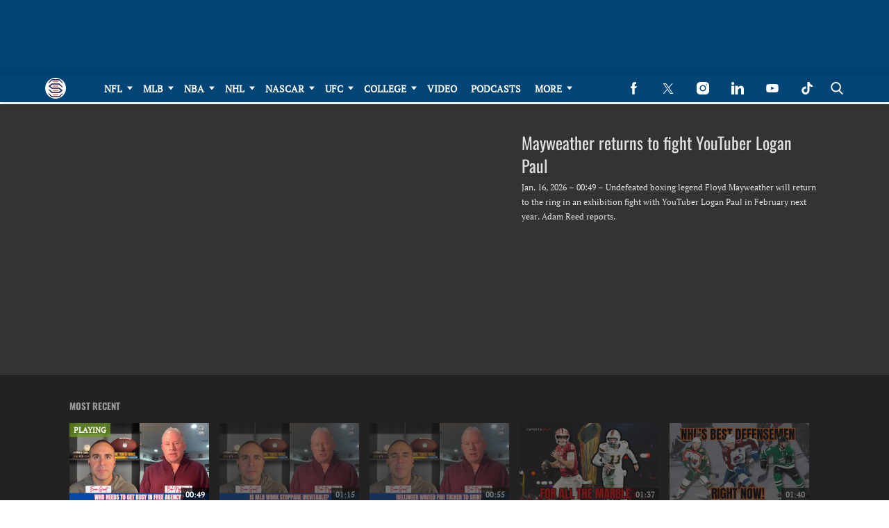

--- FILE ---
content_type: text/html; charset=UTF-8
request_url: https://sportsnaut.com/video/688159
body_size: 34799
content:
<!doctype html>
<html class="no-js" lang="en-US">
	<head>
		<meta charset="UTF-8">

		<meta http-equiv="x-ua-compatible" content="ie=edge">
		<meta name="viewport" content="width=device-width, initial-scale=1.0">

		<link rel="alternate" type="application/rss+xml" title="Sportsnaut RSS Feed" href="https://sportsnaut.com/feed" />

		
		<meta name='robots' content='index, follow, max-image-preview:large, max-snippet:-1, max-video-preview:-1' />
<link rel="preload" fetchpriority="high" as="image" href="https://sportsnaut.com/cdn-cgi/image/quality=90,fit=crop,gravity=auto,sharpen=1,metadata=none,format=auto,onerror=redirect/wp-content/uploads/2025/01/sportsnaut-logo.png" imagesrcset="https://sportsnaut.com/cdn-cgi/image/width=336,height=400,fit=crop,quality=90,gravity=auto,sharpen=1,metadata=none,format=auto,onerror=redirect/wp-content/uploads/2025/01/sportsnaut-logo.png 336w, https://sportsnaut.com/cdn-cgi/image/width=196,height=196,fit=crop,quality=90,gravity=auto,sharpen=1,metadata=none,format=auto,onerror=redirect/wp-content/uploads/2025/01/sportsnaut-logo.png 196w, https://sportsnaut.com/cdn-cgi/image/width=90,height=90,fit=crop,quality=90,gravity=auto,sharpen=1,metadata=none,format=auto,onerror=redirect/wp-content/uploads/2025/01/sportsnaut-logo.png 90w" imagesizes="(max-width: 336px) 100vw, 336px" />
<link rel='preload' href='https://sportsnaut.com/wp-content/themes/tpd-theme/includes/fonts/pt-serif/pt-serif-v18-latin-regular.woff2' as='font' type='font/woff2' crossorigin>
<link rel='preload' href='https://sportsnaut.com/wp-content/themes/tpd-theme/includes/fonts/oswald/oswald-v53-latin-700.woff2' as='font' type='font/woff2' crossorigin>
<link rel='preload' href='https://sportsnaut.com/wp-content/themes/tpd-theme/includes/fonts/oswald/oswald-v53-latin-regular.woff2' as='font' type='font/woff2' crossorigin>
		<style id="tpd-critical-css">:root{--main-bg-color:#ffaa01;--secondary-bg-color:#000000}*,::after,::before{box-sizing:inherit}*,:after,:before{box-sizing:border-box;font-smoothing:antialiased;text-rendering:optimizeLegibility}body{margin:0;overscroll-behavior-x:none}html{line-height:1.15}body{font-size:18px;font-weight:400;line-height:1.5;color:#404040;background-color:#fff;margin:0}body,html{font-size:18px}.clear:after,.clear:before{content:" ";display:table}.clear:after{clear:both}.clear{zoom:1}img{max-width:100%;height:auto;vertical-align:bottom}a{color:#444;text-decoration:none}a:hover{color:#444}a:focus{outline:0}a:active,a:hover{outline:0}input:focus{outline:0;border:1px solid #04a4cc}h1{font-size:30px}h2{font-size:26px}h3{font-size:24px}h4{font-size:20px}h5{font-size:18px}h6{font-size:16px}h1{margin-top:24px;margin-bottom:12px}h1 a,h2 a,h3 a,h4 a,h5 a,h6 a{color:inherit;text-decoration:none}p{margin-top:0;margin-bottom:1rem}h2,h3,h4,h5,h6{margin:20px 0 10px}p{width:100%}a:hover{text-decoration:none}blockquote{padding:15px;line-height:1.45;position:relative;background:url(/wp-content/themes/tpd-theme/template-parts/svg/quote.svg) top left no-repeat #f5f5f5;border-left:4px solid #383838;background-size:50px;background-position-x:10px}blockquote cite{font-style:italic;color:#999;font-size:14px;display:block;margin-top:5px}img.lazy{background-color:#efefef;display:block}@media (max-width:567px){h1{font-size:24px}}.container{width:100%;padding-right:15px;padding-left:15px;margin-right:auto;margin-left:auto}.row{display:-ms-flexbox;display:flex;-ms-flex-wrap:wrap;flex-wrap:wrap;margin-right:-15px;margin-left:-15px}.col,[class^=col-]{position:relative;width:100%;padding-right:15px;padding-left:15px}.col{-ms-flex-preferred-size:0;flex-basis:0;-ms-flex-positive:1;flex-grow:1;max-width:100%}.col-12{-ms-flex:0 0 100%;flex:0 0 100%;max-width:100%}.header{position:relative;z-index:9999}.header.sticky{box-shadow:0 0 7px 0 rgba(0,0,0,.2)}.tpd-header-banner{background-color:#f9f9f9}.tpd-header-banner [id^=dsk-banner-ad-]{padding:8px 0!important}.tpd-sticky-header{top:0;display:block;position:sticky;z-index:100;transition:125ms}@media screen and (min-width:768px){.tpd-header-banner{min-height:106px}.admin-bar .header.sticky{top:32px}}.header-container{display:-ms-flexbox;display:flex}.header-container.no-logo{display:-ms-flexbox;display:flex}.header-container.banner-style h1.site-title{font-size:4vw;margin-top:20px}.logo{margin:15px 0;transition:.2s}.logo>a>picture{position:relative;display:block}.logo>a>img,.logo>a>picture>img{max-height:70px;width:auto;height:100%;max-width:fit-content!important;vertical-align:baseline}h1.site-title{margin:0}p.site-description{font-size:12px}#related-sidebar,.single-post aside.sidebar{width:332px;padding:0 16px}@media screen and (max-width:770px){#related-sidebar{display:none}}.sidebar form.search{margin-bottom:15px}main{width:100%;padding-right:15px;padding-left:15px}#content{padding-top:5px;padding-bottom:30px}.sidebar-widget{height:100%}a.btn,button,input[type=button],input[type=submit]{display:inline-block;font-weight:400;color:#212529;text-align:center;vertical-align:middle;-webkit-user-select:none;-ms-user-select:none;user-select:none;background-color:transparent;border:1px solid transparent;padding:6px 15px;margin:auto;border-radius:.25rem;outline:0;transition:color .15s ease-in-out,background-color .15s ease-in-out,border-color .15s ease-in-out,box-shadow .15s ease-in-out}button.mob-menu-container{transition:none}.size-auto,.size-full,.size-large,.size-medium,.size-thumbnail{max-width:100%;height:auto}.alignnone{margin:5px 20px 20px 0}.aligncenter,div.aligncenter{display:block;margin:5px auto}.alignright{float:right;margin:5px 0 20px 20px}.alignleft{float:left;margin:5px 20px 20px 0}a img.alignright{float:right;margin:5px 0 20px 20px}a img.alignnone{margin:5px 20px 20px 0}a img.alignleft{float:left;margin:5px 20px 20px 0}a img.aligncenter{display:block;margin-left:auto;margin-right:auto}.wp-caption{background:#fff;border:1px solid #f0f0f0;max-width:96%;padding:5px 3px 10px;text-align:center}.wp-caption.alignnone{margin:5px 20px 20px 0}.wp-caption.alignleft{margin:5px 20px 20px 0}.wp-caption.alignright{margin:5px 0 20px 20px}.wp-caption img{border:0;height:auto;margin:0;max-width:98.5%;padding:0;width:auto}.gallery-caption,.wp-caption .wp-caption-text{font-size:11px;line-height:17px;margin:0;padding:0 4px 5px}.sticky{position:sticky!important;top:0}.iframe-container iframe{max-width:100%}div.attachment-post-thumbnail{display:block;background-color:#cecece;position:relative;width:100%;padding-top:56.25%;margin-bottom:15px}.page article .alignfull{margin:0 calc(50% - 50vw);max-width:100vw;width:100vw}::selection{background:#04a4cc;color:#fff;text-shadow:none}#placeholder-banner{background-color:red;height:70px;max-width:980px;width:100%;margin:auto}#placeholder-box{background-color:red;height:250px;max-width:300px;width:100%;margin:auto}[class*=tpd-banner-ad]{width:100%;background-color:#f9f9f9;display:block}article [class*=tpd-banner-ad]{background-color:transparent}ul.sharing{display:-ms-flexbox;display:flex;list-style:none;padding-left:0;margin:0}ul.sharing li{display:inline-block;margin-left:7px;border:1px solid #0098da;border-radius:3px;opacity:1;transition:.2s ease-in-out}ul.sharing li a{text-align:center;display:-ms-flexbox;display:flex;-ms-flex-pack:center;justify-content:center;-ms-flex-align:center;align-items:center;padding:.3rem .3em;width:30px;height:30px;color:#fff;font-size:.9em;float:left}ul.sharing li svg g{fill:#fff}ul.sharing li svg{max-height:20px;max-width:20px}ul.sharing li:first-child{margin-left:0}ul.sharing li:hover{opacity:.9}ul.sharing li a img{-ms-flex-item-align:start;align-self:flex-start}@media screen and (max-width:640px){.post-meta ul.sharing{margin-top:10px}}a.rss-button svg{height:20px;width:20px}.social-svg{height:13px;vertical-align:middle}form.search{display:-ms-flexbox;display:flex}form.search input.search-input{width:100%;padding:8px 30px 8px 5px;font-size:12px;color:#000}form.search .search-submit svg{height:15px;width:15px;margin-right:10px;margin-top:5px}form.search .search-submit svg *{fill:#000}.sr-only{width:1px;height:1px;padding:0;border:0;margin:-1px;clip:rect(0 0 0 0);overflow:hidden;position:absolute;white-space:nowrap;content-visibility:hidden}.has-tpd-color-1-color{color:var(--wp--preset--color--tpd-color-1)}.has-tpd-color-2-color{color:var(--wp--preset--color--tpd-color-2)}.has-tpd-color-3-color{color:var(--wp--preset--color--tpd-color-3)}.has-tpd-color-4-color{color:var(--wp--preset--color--tpd-color-4)}.has-tpd-color-5-color{color:var(--wp--preset--color--tpd-color-5)}.has-tpd-color-6-color{color:var(--wp--preset--color--tpd-color-6)}.has-tpd-color-7-color{color:var(--wp--preset--color--tpd-color-7)}.has-tpd-color-8-color{color:var(--wp--preset--color--tpd-color-8)}.has-tpd-color-1-background-color{background-color:var(--wp--preset--color--tpd-color-1)}.has-tpd-color-2-background-color{background-color:var(--wp--preset--color--tpd-color-2)}.has-tpd-color-3-background-color{background-color:var(--wp--preset--color--tpd-color-3)}.has-tpd-color-4-background-color{background-color:var(--wp--preset--color--tpd-color-4)}.has-tpd-color-5-background-color{background-color:var(--wp--preset--color--tpd-color-5)}.has-tpd-color-6-background-color{background-color:var(--wp--preset--color--tpd-color-6)}.has-tpd-color-7-background-color{background-color:var(--wp--preset--color--tpd-color-7)}.has-tpd-color-8-background-color{background-color:var(--wp--preset--color--tpd-color-8)}.widget_recent_entries{background-color:#f3f4f5;border-radius:3px;padding:15px 30px;margin-bottom:30px}.widget_recent_entries ul{padding-left:0}.widget_recent_entries ul li{list-style:none;font-size:14px;font-weight:700;margin-bottom:15px}.widget_recent_entries ul li:last-child{margin-bottom:0}.grecaptcha-badge{visibility:hidden}.footer-4{padding:32px 24px;margin:auto}.footer-4 .footer-menu{max-width:100%!important;display:-ms-flexbox;display:flex;-ms-flex-wrap:wrap;flex-wrap:wrap;margin:0;list-style:none;padding-left:0;column-gap:16px}.footer-4 .footer-menu>li{border:none!important;margin-bottom:24px;width:calc(16.66% - 13.3px)}@media screen and (max-width:1100px){.footer-4 .footer-menu>li{width:calc(25% - 12px)}}@media screen and (max-width:770px){.footer-4 .footer-menu>li{width:calc(50% - 8px)}}.footer-4 .footer-menu>li>a{display:block;font-weight:900!important;line-height:24px;font-size:15px!important;text-transform:capitalize;margin-bottom:8px}.footer-4 .sub-menu{position:initial;visibility:visible;opacity:1;box-shadow:none;background:0 0;transform:none;padding:0;display:-ms-flexbox;display:flex;min-width:unset;-ms-flex-direction:column;flex-direction:column}.footer-4 .sub-menu li{padding:0;border:none!important;font-size:14px;line-height:18px;margin-bottom:6px}.footer-4 .sub-menu li:hover{background-color:unset}.footer-4 .sub-menu li a{font-weight:400;text-transform:capitalize;padding:0}.footer-4 .google-preferred-source{font-size:15px;font-weight:700;text-align:center;display:-ms-flexbox;display:flex;-ms-flex-pack:center;justify-content:center;-ms-flex-wrap:wrap;flex-wrap:wrap;-ms-flex-align:center;align-items:center;width:fit-content;margin:10px auto;column-gap:10px}.footer-4 .footer-lower{border-top:1px solid #4b4b4b;padding-top:24px}.footer-4 .footer-lower .social{display:-ms-flexbox;display:flex;-ms-flex-direction:row;flex-direction:row;-ms-flex-pack:center;justify-content:center;column-gap:8px;margin-bottom:24px}.footer-4 .footer-lower .disclaimer-container{display:-ms-flexbox;display:flex;-ms-flex-direction:row;flex-direction:row;column-gap:16px}.footer-4 .footer-lower .disclaimer-container .custom-logo-link{display:-ms-flexbox;display:flex;-ms-flex-align:start;align-items:start}.footer-4 .footer-lower .disclaimer-container img{width:70px;min-width:70px;height:fit-content;object-fit:contain}.footer-4 .footer-lower .disclaimer-container .footer-menu-extra ul{display:-ms-flexbox;display:flex;-ms-flex-wrap:wrap;flex-wrap:wrap;-ms-flex-direction:row;flex-direction:row;list-style:none;padding:0;margin-top:0;margin-bottom:10px;row-gap:8px}.footer-4 .footer-lower .disclaimer-container .footer-menu-extra ul li{font-size:12px;line-height:18px;text-transform:capitalize}.footer-4 .footer-lower .disclaimer-container .footer-menu-extra ul li:not(:last-child){padding-right:15px;margin-right:15px;border-right:1px solid #7b7b7b}.footer-4 .footer-lower .disclaimer-container .footer-copyright-text{font-size:12px;line-height:18px}:root{--main-bg-color:#ffaa01;--secondary-bg-color:#000000}*,::after,::before{box-sizing:inherit}*,:after,:before{box-sizing:border-box;font-smoothing:antialiased;text-rendering:optimizeLegibility}body{margin:0;overscroll-behavior-x:none}html{line-height:1.15}body{font-size:18px;font-weight:400;line-height:1.5;color:#404040;background-color:#fff;margin:0}body,html{font-size:18px}.clear:after,.clear:before{content:" ";display:table}.clear:after{clear:both}.clear{zoom:1}img{max-width:100%;height:auto;vertical-align:bottom}a{color:#444;text-decoration:none}a:hover{color:#444}a:focus{outline:0}a:active,a:hover{outline:0}input:focus{outline:0;border:1px solid #04a4cc}h1{font-size:30px}h2{font-size:26px}h3{font-size:24px}h4{font-size:20px}h5{font-size:18px}h6{font-size:16px}h1{margin-top:24px;margin-bottom:12px}h1 a,h2 a,h3 a,h4 a,h5 a,h6 a{color:inherit;text-decoration:none}p{margin-top:0;margin-bottom:1rem}h2,h3,h4,h5,h6{margin:20px 0 10px}p{width:100%}a:hover{text-decoration:none}blockquote{padding:15px;line-height:1.45;position:relative;background:url('/cdn-cgi/image/quality=90,gravity=auto,sharpen=1,metadata=none,format=auto,onerror=redirect/wp-content/themes/tpd-theme/template-parts/svg/quote.svg') top left no-repeat #f5f5f5;border-left:4px solid #383838;background-size:50px;background-position-x:10px}blockquote cite{font-style:italic;color:#999;font-size:14px;display:block;margin-top:5px}img.lazy{background-color:#efefef;display:block}@media (max-width:567px){h1{font-size:24px}}.container{width:100%;padding-right:15px;padding-left:15px;margin-right:auto;margin-left:auto}.row{display:-ms-flexbox;display:flex;-ms-flex-wrap:wrap;flex-wrap:wrap;margin-right:-15px;margin-left:-15px}.col,[class^=col-]{position:relative;width:100%;padding-right:15px;padding-left:15px}.col{-ms-flex-preferred-size:0;flex-basis:0;-ms-flex-positive:1;flex-grow:1;max-width:100%}.col-12{-ms-flex:0 0 100%;flex:0 0 100%;max-width:100%}.header{position:relative;z-index:9999}.header.sticky{box-shadow:0 0 7px 0 rgba(0,0,0,.2)}.tpd-header-banner{background-color:#f9f9f9}.tpd-header-banner [id^=dsk-banner-ad-]{padding:8px 0!important}.tpd-sticky-header{top:0;display:block;position:sticky;z-index:100;transition:125ms}@media screen and (min-width:768px){.tpd-header-banner{min-height:106px}.admin-bar .header.sticky{top:32px}}.header-container{display:-ms-flexbox;display:flex}.header-container.no-logo{display:-ms-flexbox;display:flex}.header-container.banner-style h1.site-title{font-size:4vw;margin-top:20px}.logo{margin:15px 0;transition:.2s}.logo&gt;a&gt;picture{position:relative;display:block}.logo&gt;a&gt;img,.logo&gt;a&gt;picture&gt;img{max-height:70px;width:auto;height:100%;max-width:fit-content!important;vertical-align:baseline}h1.site-title{margin:0}p.site-description{font-size:12px}#related-sidebar,.single-post aside.sidebar{width:332px;padding:0 16px}@media screen and (max-width:770px){#related-sidebar{display:none}}.sidebar form.search{margin-bottom:15px}main{width:100%;padding-right:15px;padding-left:15px}#content{padding-top:5px;padding-bottom:30px}.sidebar-widget{height:100%}a.btn,button,input[type=button],input[type=submit]{display:inline-block;font-weight:400;color:#212529;text-align:center;vertical-align:middle;-webkit-user-select:none;-ms-user-select:none;user-select:none;background-color:transparent;border:1px solid transparent;padding:6px 15px;margin:auto;border-radius:.25rem;outline:0;transition:color .15s ease-in-out,background-color .15s ease-in-out,border-color .15s ease-in-out,box-shadow .15s ease-in-out}button.mob-menu-container{transition:none}.size-auto,.size-full,.size-large,.size-medium,.size-thumbnail{max-width:100%;height:auto}.alignnone{margin:5px 20px 20px 0}.aligncenter,div.aligncenter{display:block;margin:5px auto}.alignright{float:right;margin:5px 0 20px 20px}.alignleft{float:left;margin:5px 20px 20px 0}a img.alignright{float:right;margin:5px 0 20px 20px}a img.alignnone{margin:5px 20px 20px 0}a img.alignleft{float:left;margin:5px 20px 20px 0}a img.aligncenter{display:block;margin-left:auto;margin-right:auto}.wp-caption{background:#fff;border:1px solid #f0f0f0;max-width:96%;padding:5px 3px 10px;text-align:center}.wp-caption.alignnone{margin:5px 20px 20px 0}.wp-caption.alignleft{margin:5px 20px 20px 0}.wp-caption.alignright{margin:5px 0 20px 20px}.wp-caption img{border:0;height:auto;margin:0;max-width:98.5%;padding:0;width:auto}.gallery-caption,.wp-caption .wp-caption-text{font-size:11px;line-height:17px;margin:0;padding:0 4px 5px}.sticky{position:sticky!important;top:0}.iframe-container iframe{max-width:100%}div.attachment-post-thumbnail{display:block;background-color:#cecece;position:relative;width:100%;padding-top:56.25%;margin-bottom:15px}.page article .alignfull{margin:0 calc(50% - 50vw);max-width:100vw;width:100vw}::selection{background:#04a4cc;color:#fff;text-shadow:none}#placeholder-banner{background-color:red;height:70px;max-width:980px;width:100%;margin:auto}#placeholder-box{background-color:red;height:250px;max-width:300px;width:100%;margin:auto}[class*=tpd-banner-ad]{width:100%;background-color:#f9f9f9;display:block}article [class*=tpd-banner-ad]{background-color:transparent}ul.sharing{display:-ms-flexbox;display:flex;list-style:none;padding-left:0;margin:0}ul.sharing li{display:inline-block;margin-left:7px;border:1px solid #0098da;border-radius:3px;opacity:1;transition:.2s ease-in-out}ul.sharing li a{text-align:center;display:-ms-flexbox;display:flex;-ms-flex-pack:center;justify-content:center;-ms-flex-align:center;align-items:center;padding:.3rem .3em;width:30px;height:30px;color:#fff;font-size:.9em;float:left}ul.sharing li svg g{fill:#fff}ul.sharing li svg{max-height:20px;max-width:20px}ul.sharing li:first-child{margin-left:0}ul.sharing li:hover{opacity:.9}ul.sharing li a img{-ms-flex-item-align:start;align-self:flex-start}@media screen and (max-width:640px){.post-meta ul.sharing{margin-top:10px}}a.rss-button svg{height:20px;width:20px}.social-svg{height:13px;vertical-align:middle}form.search{display:-ms-flexbox;display:flex}form.search input.search-input{width:100%;padding:8px 30px 8px 5px;font-size:12px;color:#000}form.search .search-submit svg{height:15px;width:15px;margin-right:10px;margin-top:5px}form.search .search-submit svg *{fill:#000}.sr-only{width:1px;height:1px;padding:0;border:0;margin:-1px;clip:rect(0 0 0 0);overflow:hidden;position:absolute;white-space:nowrap;content-visibility:hidden}.has-tpd-color-1-color{color:var(--wp--preset--color--tpd-color-1)}.has-tpd-color-2-color{color:var(--wp--preset--color--tpd-color-2)}.has-tpd-color-3-color{color:var(--wp--preset--color--tpd-color-3)}.has-tpd-color-4-color{color:var(--wp--preset--color--tpd-color-4)}.has-tpd-color-5-color{color:var(--wp--preset--color--tpd-color-5)}.has-tpd-color-6-color{color:var(--wp--preset--color--tpd-color-6)}.has-tpd-color-7-color{color:var(--wp--preset--color--tpd-color-7)}.has-tpd-color-8-color{color:var(--wp--preset--color--tpd-color-8)}.has-tpd-color-1-background-color{background-color:var(--wp--preset--color--tpd-color-1)}.has-tpd-color-2-background-color{background-color:var(--wp--preset--color--tpd-color-2)}.has-tpd-color-3-background-color{background-color:var(--wp--preset--color--tpd-color-3)}.has-tpd-color-4-background-color{background-color:var(--wp--preset--color--tpd-color-4)}.has-tpd-color-5-background-color{background-color:var(--wp--preset--color--tpd-color-5)}.has-tpd-color-6-background-color{background-color:var(--wp--preset--color--tpd-color-6)}.has-tpd-color-7-background-color{background-color:var(--wp--preset--color--tpd-color-7)}.has-tpd-color-8-background-color{background-color:var(--wp--preset--color--tpd-color-8)}.widget_recent_entries{background-color:#f3f4f5;border-radius:3px;padding:15px 30px;margin-bottom:30px}.widget_recent_entries ul{padding-left:0}.widget_recent_entries ul li{list-style:none;font-size:14px;font-weight:700;margin-bottom:15px}.widget_recent_entries ul li:last-child{margin-bottom:0}.grecaptcha-badge{visibility:hidden}.footer-4{padding:32px 24px;margin:auto}.footer-4 .footer-menu{max-width:100%!important;display:-ms-flexbox;display:flex;-ms-flex-wrap:wrap;flex-wrap:wrap;margin:0;list-style:none;padding-left:0;column-gap:16px}.footer-4 .footer-menu&gt;li{border:none!important;margin-bottom:24px;width:calc(16.66% - 13.3px)}@media screen and (max-width:1100px){.footer-4 .footer-menu&gt;li{width:calc(25% - 12px)}}@media screen and (max-width:770px){.footer-4 .footer-menu&gt;li{width:calc(50% - 8px)}}.footer-4 .footer-menu&gt;li&gt;a{display:block;font-weight:900!important;line-height:24px;font-size:15px!important;text-transform:capitalize;margin-bottom:8px}.footer-4 .sub-menu{position:initial;visibility:visible;opacity:1;box-shadow:none;background:0 0;transform:none;padding:0;display:-ms-flexbox;display:flex;min-width:unset;-ms-flex-direction:column;flex-direction:column}.footer-4 .sub-menu li{padding:0;border:none!important;font-size:14px;line-height:18px;margin-bottom:6px}.footer-4 .sub-menu li:hover{background-color:unset}.footer-4 .sub-menu li a{font-weight:400;text-transform:capitalize;padding:0}.footer-4 .google-preferred-source{font-size:15px;font-weight:700;text-align:center;display:-ms-flexbox;display:flex;-ms-flex-pack:center;justify-content:center;-ms-flex-wrap:wrap;flex-wrap:wrap;-ms-flex-align:center;align-items:center;width:fit-content;margin:10px auto;column-gap:10px}.footer-4 .footer-lower{border-top:1px solid #4b4b4b;padding-top:24px}.footer-4 .footer-lower .social{display:-ms-flexbox;display:flex;-ms-flex-direction:row;flex-direction:row;-ms-flex-pack:center;justify-content:center;column-gap:8px;margin-bottom:24px}.footer-4 .footer-lower .disclaimer-container{display:-ms-flexbox;display:flex;-ms-flex-direction:row;flex-direction:row;column-gap:16px}.footer-4 .footer-lower .disclaimer-container .custom-logo-link{display:-ms-flexbox;display:flex;-ms-flex-align:start;align-items:start}.footer-4 .footer-lower .disclaimer-container img{width:70px;min-width:70px;height:fit-content;object-fit:contain}.footer-4 .footer-lower .disclaimer-container .footer-menu-extra ul{display:-ms-flexbox;display:flex;-ms-flex-wrap:wrap;flex-wrap:wrap;-ms-flex-direction:row;flex-direction:row;list-style:none;padding:0;margin-top:0;margin-bottom:10px;row-gap:8px}.footer-4 .footer-lower .disclaimer-container .footer-menu-extra ul li{font-size:12px;line-height:18px;text-transform:capitalize}.footer-4 .footer-lower .disclaimer-container .footer-menu-extra ul li:not(:last-child){padding-right:15px;margin-right:15px;border-right:1px solid #7b7b7b}.footer-4 .footer-lower .disclaimer-container .footer-copyright-text{font-size:12px;line-height:18px}</style>
		<style id="tpd-critical-header-4-css">:root{--main-bg-color:#ffaa01;--secondary-bg-color:#000000}*,::after,::before{box-sizing:inherit}*,:after,:before{box-sizing:border-box;font-smoothing:antialiased;text-rendering:optimizeLegibility}body{margin:0;overscroll-behavior-x:none}html{line-height:1.15}body{font-size:18px;font-weight:400;line-height:1.5;color:#404040;background-color:#fff;margin:0}body,html{font-size:18px}.clear:after,.clear:before{content:" ";display:table}.clear:after{clear:both}.clear{zoom:1}img{max-width:100%;height:auto;vertical-align:bottom}a{color:#444;text-decoration:none}a:hover{color:#444}a:focus{outline:0}a:active,a:hover{outline:0}input:focus{outline:0;border:1px solid #04a4cc}h1{font-size:30px}h2{font-size:26px}h3{font-size:24px}h4{font-size:20px}h5{font-size:18px}h6{font-size:16px}h1{margin-top:24px;margin-bottom:12px}h1 a,h2 a,h3 a,h4 a,h5 a,h6 a{color:inherit;text-decoration:none}p{margin-top:0;margin-bottom:1rem}h2,h3,h4,h5,h6{margin:20px 0 10px}p{width:100%}a:hover{text-decoration:none}blockquote{padding:15px;line-height:1.45;position:relative;background:url('/cdn-cgi/image/quality=90,gravity=auto,sharpen=1,metadata=none,format=auto,onerror=redirect/wp-content/themes/tpd-theme/template-parts/svg/quote.svg') top left no-repeat #f5f5f5;border-left:4px solid #383838;background-size:50px;background-position-x:10px}blockquote cite{font-style:italic;color:#999;font-size:14px;display:block;margin-top:5px}img.lazy{background-color:#efefef;display:block}@media (max-width:567px){h1{font-size:24px}}.container{width:100%;padding-right:15px;padding-left:15px;margin-right:auto;margin-left:auto}.row{display:-ms-flexbox;display:flex;-ms-flex-wrap:wrap;flex-wrap:wrap;margin-right:-15px;margin-left:-15px}.col,[class^=col-]{position:relative;width:100%;padding-right:15px;padding-left:15px}.col{-ms-flex-preferred-size:0;flex-basis:0;-ms-flex-positive:1;flex-grow:1;max-width:100%}.col-12{-ms-flex:0 0 100%;flex:0 0 100%;max-width:100%}.header{position:relative;z-index:9999}.header.sticky{box-shadow:0 0 7px 0 rgba(0,0,0,.2)}.tpd-header-banner{background-color:#f9f9f9}.tpd-header-banner [id^=dsk-banner-ad-]{padding:8px 0!important}.tpd-sticky-header{top:0;display:block;position:sticky;z-index:100;transition:125ms}@media screen and (min-width:768px){.tpd-header-banner{min-height:106px}.admin-bar .header.sticky{top:32px}}.header-container{display:-ms-flexbox;display:flex}.header-container.no-logo{display:-ms-flexbox;display:flex}.header-container.banner-style h1.site-title{font-size:4vw;margin-top:20px}.logo{margin:15px 0;transition:.2s}.logo>a>picture{position:relative;display:block}.logo>a>img,.logo>a>picture>img{max-height:70px;width:auto;height:100%;max-width:fit-content!important;vertical-align:baseline}h1.site-title{margin:0}p.site-description{font-size:12px}#related-sidebar,.single-post aside.sidebar{width:332px;padding:0 16px}@media screen and (max-width:770px){#related-sidebar{display:none}}.sidebar form.search{margin-bottom:15px}main{width:100%;padding-right:15px;padding-left:15px}#content{padding-top:5px;padding-bottom:30px}.sidebar-widget{height:100%}a.btn,button,input[type=button],input[type=submit]{display:inline-block;font-weight:400;color:#212529;text-align:center;vertical-align:middle;-webkit-user-select:none;-ms-user-select:none;user-select:none;background-color:transparent;border:1px solid transparent;padding:6px 15px;margin:auto;border-radius:.25rem;outline:0;transition:color .15s ease-in-out,background-color .15s ease-in-out,border-color .15s ease-in-out,box-shadow .15s ease-in-out}button.mob-menu-container{transition:none}.size-auto,.size-full,.size-large,.size-medium,.size-thumbnail{max-width:100%;height:auto}.alignnone{margin:5px 20px 20px 0}.aligncenter,div.aligncenter{display:block;margin:5px auto}.alignright{float:right;margin:5px 0 20px 20px}.alignleft{float:left;margin:5px 20px 20px 0}a img.alignright{float:right;margin:5px 0 20px 20px}a img.alignnone{margin:5px 20px 20px 0}a img.alignleft{float:left;margin:5px 20px 20px 0}a img.aligncenter{display:block;margin-left:auto;margin-right:auto}.wp-caption{background:#fff;border:1px solid #f0f0f0;max-width:96%;padding:5px 3px 10px;text-align:center}.wp-caption.alignnone{margin:5px 20px 20px 0}.wp-caption.alignleft{margin:5px 20px 20px 0}.wp-caption.alignright{margin:5px 0 20px 20px}.wp-caption img{border:0;height:auto;margin:0;max-width:98.5%;padding:0;width:auto}.gallery-caption,.wp-caption .wp-caption-text{font-size:11px;line-height:17px;margin:0;padding:0 4px 5px}.sticky{position:sticky!important;top:0}.iframe-container iframe{max-width:100%}div.attachment-post-thumbnail{display:block;background-color:#cecece;position:relative;width:100%;padding-top:56.25%;margin-bottom:15px}.page article .alignfull{margin:0 calc(50% - 50vw);max-width:100vw;width:100vw}::selection{background:#04a4cc;color:#fff;text-shadow:none}#placeholder-banner{background-color:red;height:70px;max-width:980px;width:100%;margin:auto}#placeholder-box{background-color:red;height:250px;max-width:300px;width:100%;margin:auto}[class*=tpd-banner-ad]{width:100%;background-color:#f9f9f9;display:block}article [class*=tpd-banner-ad]{background-color:transparent}ul.sharing{display:-ms-flexbox;display:flex;list-style:none;padding-left:0;margin:0}ul.sharing li{display:inline-block;margin-left:7px;border:1px solid #0098da;border-radius:3px;opacity:1;transition:.2s ease-in-out}ul.sharing li a{text-align:center;display:-ms-flexbox;display:flex;-ms-flex-pack:center;justify-content:center;-ms-flex-align:center;align-items:center;padding:.3rem .3em;width:30px;height:30px;color:#fff;font-size:.9em;float:left}ul.sharing li svg g{fill:#fff}ul.sharing li svg{max-height:20px;max-width:20px}ul.sharing li:first-child{margin-left:0}ul.sharing li:hover{opacity:.9}ul.sharing li a img{-ms-flex-item-align:start;align-self:flex-start}@media screen and (max-width:640px){.post-meta ul.sharing{margin-top:10px}}a.rss-button svg{height:20px;width:20px}.social-svg{height:13px;vertical-align:middle}form.search{display:-ms-flexbox;display:flex}form.search input.search-input{width:100%;padding:8px 30px 8px 5px;font-size:12px;color:#000}form.search .search-submit svg{height:15px;width:15px;margin-right:10px;margin-top:5px}form.search .search-submit svg *{fill:#000}.sr-only{width:1px;height:1px;padding:0;border:0;margin:-1px;clip:rect(0 0 0 0);overflow:hidden;position:absolute;white-space:nowrap;content-visibility:hidden}.has-tpd-color-1-color{color:var(--wp--preset--color--tpd-color-1)}.has-tpd-color-2-color{color:var(--wp--preset--color--tpd-color-2)}.has-tpd-color-3-color{color:var(--wp--preset--color--tpd-color-3)}.has-tpd-color-4-color{color:var(--wp--preset--color--tpd-color-4)}.has-tpd-color-5-color{color:var(--wp--preset--color--tpd-color-5)}.has-tpd-color-6-color{color:var(--wp--preset--color--tpd-color-6)}.has-tpd-color-7-color{color:var(--wp--preset--color--tpd-color-7)}.has-tpd-color-8-color{color:var(--wp--preset--color--tpd-color-8)}.has-tpd-color-1-background-color{background-color:var(--wp--preset--color--tpd-color-1)}.has-tpd-color-2-background-color{background-color:var(--wp--preset--color--tpd-color-2)}.has-tpd-color-3-background-color{background-color:var(--wp--preset--color--tpd-color-3)}.has-tpd-color-4-background-color{background-color:var(--wp--preset--color--tpd-color-4)}.has-tpd-color-5-background-color{background-color:var(--wp--preset--color--tpd-color-5)}.has-tpd-color-6-background-color{background-color:var(--wp--preset--color--tpd-color-6)}.has-tpd-color-7-background-color{background-color:var(--wp--preset--color--tpd-color-7)}.has-tpd-color-8-background-color{background-color:var(--wp--preset--color--tpd-color-8)}.widget_recent_entries{background-color:#f3f4f5;border-radius:3px;padding:15px 30px;margin-bottom:30px}.widget_recent_entries ul{padding-left:0}.widget_recent_entries ul li{list-style:none;font-size:14px;font-weight:700;margin-bottom:15px}.widget_recent_entries ul li:last-child{margin-bottom:0}.grecaptcha-badge{visibility:hidden}.footer-4{padding:32px 24px;margin:auto}.footer-4 .footer-menu{max-width:100%!important;display:-ms-flexbox;display:flex;-ms-flex-wrap:wrap;flex-wrap:wrap;margin:0;list-style:none;padding-left:0;column-gap:16px}.footer-4 .footer-menu>li{border:none!important;margin-bottom:24px;width:calc(16.66% - 13.3px)}@media screen and (max-width:1100px){.footer-4 .footer-menu>li{width:calc(25% - 12px)}}@media screen and (max-width:770px){.footer-4 .footer-menu>li{width:calc(50% - 8px)}}.footer-4 .footer-menu>li>a{display:block;font-weight:900!important;line-height:24px;font-size:15px!important;text-transform:capitalize;margin-bottom:8px}.footer-4 .sub-menu{position:initial;visibility:visible;opacity:1;box-shadow:none;background:0 0;transform:none;padding:0;display:-ms-flexbox;display:flex;min-width:unset;-ms-flex-direction:column;flex-direction:column}.footer-4 .sub-menu li{padding:0;border:none!important;font-size:14px;line-height:18px;margin-bottom:6px}.footer-4 .sub-menu li:hover{background-color:unset}.footer-4 .sub-menu li a{font-weight:400;text-transform:capitalize;padding:0}.footer-4 .google-preferred-source{font-size:15px;font-weight:700;text-align:center;display:-ms-flexbox;display:flex;-ms-flex-pack:center;justify-content:center;-ms-flex-wrap:wrap;flex-wrap:wrap;-ms-flex-align:center;align-items:center;width:fit-content;margin:10px auto;column-gap:10px}.footer-4 .footer-lower{border-top:1px solid #4b4b4b;padding-top:24px}.footer-4 .footer-lower .social{display:-ms-flexbox;display:flex;-ms-flex-direction:row;flex-direction:row;-ms-flex-pack:center;justify-content:center;column-gap:8px;margin-bottom:24px}.footer-4 .footer-lower .disclaimer-container{display:-ms-flexbox;display:flex;-ms-flex-direction:row;flex-direction:row;column-gap:16px}.footer-4 .footer-lower .disclaimer-container .custom-logo-link{display:-ms-flexbox;display:flex;-ms-flex-align:start;align-items:start}.footer-4 .footer-lower .disclaimer-container img{width:70px;min-width:70px;height:fit-content;object-fit:contain}.footer-4 .footer-lower .disclaimer-container .footer-menu-extra ul{display:-ms-flexbox;display:flex;-ms-flex-wrap:wrap;flex-wrap:wrap;-ms-flex-direction:row;flex-direction:row;list-style:none;padding:0;margin-top:0;margin-bottom:10px;row-gap:8px}.footer-4 .footer-lower .disclaimer-container .footer-menu-extra ul li{font-size:12px;line-height:18px;text-transform:capitalize}.footer-4 .footer-lower .disclaimer-container .footer-menu-extra ul li:not(:last-child){padding-right:15px;margin-right:15px;border-right:1px solid #7b7b7b}.footer-4 .footer-lower .disclaimer-container .footer-copyright-text{font-size:12px;line-height:18px}</style>
	<style id="tpd-critical-page-css">.nav{position:relative;display:-ms-flexbox;display:flex;width:100%}.nav div.menu,.nav div.menu>ul,.nav>ul{display:inherit;margin:0 auto 0 0;padding-left:15px}.nav div.menu>ul>li,.nav>ul>li,.sub-menu>li>a{color:#fff;display:inherit}.nav div.menu>ul>li:hover,.nav>ul>li:hover{text-decoration:none}.nav ul>li>a{display:inherit;-ms-flex-align:center;align-items:center;font-weight:700;padding:7px 10px;text-transform:uppercase}.nav .sub-menu>li>a{text-transform:initial}.nav li,.nav li a{position:relative}li.menu-item-has-children .sub-menu>li+li{border-top-style:solid;border-top-width:1px}.nav ul li.menu-item-has-children>a::before{content:"";display:block;position:absolute;top:50%;right:10px;transform:translateY(-50%);border-left:4px solid transparent;border-right:4px solid transparent;border-top:5px solid}li.menu-item-has-children .sub-menu{padding:0}.logo>a>picture{height:100%}header.header .logo>a>img,header.header .logo>a>picture>img{max-height:60px;object-fit:contain}.header ul.social-links{display:-ms-flexbox;display:flex;margin-right:0;padding-right:0;padding-left:1rem}.header ul.social-links li{list-style:none}.header ul.social-links li:hover{background:rgba(215,215,215,.17)}.header ul.social-links li a{padding:0;width:50px;display:-ms-flexbox;display:flex;-ms-flex-align:center;align-items:center;-ms-flex-pack:center;justify-content:center}.header ul.social-links li a svg{margin-right:0}@media (max-width:980px){.header ul.social-links{display:inline;margin:0 auto}.header ul.social-links li{position:relative;display:inline-block}.banner-container.banner-style header .logo{margin:5px 0!important;height:30px}.banner-container.banner-style header .logo img{max-width:115px;height:30px!important}.banner-container.banner-style header{height:40px!important}.banner-container.banner-style:not(.ad-disabled) header{margin-top:-8px}}header form.search{display:none;position:absolute;top:0;left:0;height:0;width:100%;margin-left:15px}header form.search.active{display:-ms-flexbox;display:flex;-ms-flex-align:center;align-items:center;height:100%;padding:16px}header form.search input.search-input{background-color:transparent;font-size:12px;padding:8px 30px 8px 5px;width:100%;border:none;border-bottom:1px solid rgba(255,255,255,.3);transition:.2s}header input.search-input:focus{border-bottom:1px solid #fff}header button.search-submit{display:inline-block;padding:0;margin:0;z-index:9;padding-left:8px}header button.search-submit.desktop svg{margin-right:0;padding-left:5px;padding-right:5px;width:26px;height:26px}header button.search-submit.mobile{display:none}header .search-button svg{margin-top:5px}header nav svg{height:15px;width:15px;margin-right:10px}footer .social svg *,header form.search .search-submit svg *,header nav svg *{fill:#fff}.mob-menu-container{display:none}@media screen and (min-width:980px){.nav ul li.menu-item-has-children>a{padding-right:20px}.nav ul li.menu-item-has-children>a::before{right:5px}.sub-menu{position:absolute;top:100%;left:0;padding:0;list-style-type:none;margin-top:73px;margin:0;min-width:250px;box-shadow:0 10px 25px -10px rgba(0,0,0,.1);opacity:0;visibility:hidden;transform:scale(.9)}.sub-menu .sub-menu{left:100%;transform:translateY(-40%)}.sub-menu li{display:block;padding:3px 20px}.sub-menu>li>a{padding:3px 0}.menu-item:hover>.sub-menu{visibility:visible;opacity:1;transform:scale(1)}.sub-menu .menu-item:hover>.sub-menu{top:0;z-index:1}header.header .logo>a>img,header.header .logo>a>picture>img{max-width:100px}.banner-container.banner-style .logo{margin:5px 0!important}.banner-container.banner-style header.header{height:40px}.banner-container.banner-style header.header .header-container{height:40px}}.header-container.no-logo .logo{-ms-flex:1 1 100%;flex:1 1 100%;max-width:20%}.header-container.no-logo .nav{-ms-flex:1 1 100%;flex:1 1 100%;max-width:80%}@media (max-width:1150px){.header-container.no-logo .logo{max-width:25%}.header-container.no-logo .nav{max-width:75%}.header .logo>a>img{max-width:175px;object-fit:contain}}@media (max-width:980px){.header-container.no-logo .logo{max-width:none}.header-container.no-logo .nav{max-width:100%}header button.search-submit.desktop{display:none}header button.search-submit.mobile{display:block;position:absolute;top:50%;transform:translateY(10px);right:20px}}@media (max-width:992px){header .extra-links{display:none}}@media (min-width:981px){.arrow{color:inherit;margin-right:10px;padding:0;transform:rotate(90deg)}}@media (max-width:980px){header .extra-links{display:-ms-flexbox;display:flex;margin-right:15px}.nav{visibility:hidden;opacity:0;transform:translateY(-100%);position:fixed;top:0}.nav.active{opacity:1;visibility:visible;-ms-flex-direction:column;flex-direction:column;position:fixed;left:0;width:100%;height:100vh;padding-bottom:50vh;border-top:1px solid rgba(255,255,255,.1);overflow-y:scroll}.nav.active div.menu,.nav.active div.menu>ul,.nav.active>ul{-ms-flex-order:2;order:2;display:block;-ms-flex-direction:column;flex-direction:column;margin:25px 15px;padding-left:0}.nav.active div.menu{margin:0}.nav li:hover{-ms-flex-direction:column;flex-direction:column}.nav.active>ul>li{position:relative}.nav.active>ul>li>a{width:100%;font-size:22px}.nav.active>ul>li>a{padding-right:50px}.nav.active ul li .toggle-menu{position:absolute;top:0;right:0;width:50px;height:100%;z-index:5}.nav.active ul li .toggle-menu:before{content:"";display:block;position:absolute;top:25px;right:20px;transform:translateY(-50%);border-left:4px solid transparent;border-right:4px solid transparent;border-top:5px solid #000}li.menu-item-has-children>a::before{border:none!important}.mob-menu-container{display:-ms-flexbox;display:flex;-ms-flex-direction:column;flex-direction:column;-ms-flex-pack:center;justify-content:center;width:50px;min-width:50px;margin-right:0}.sub-menu{display:none;-ms-flex-direction:column;flex-direction:column;position:relative;padding:10px 15px;list-style-type:none;width:unset}.menu-item.open>.sub-menu{display:-ms-flexbox;display:flex}.arrow{color:inherit;margin-right:0;position:absolute;right:0;top:0}.bar1,.bar2,.bar3{width:100%;height:2px;margin:0 0 3px}.change .bar1{transform:rotate(-45deg) translate(-2px,7px)}.change .bar2{opacity:0}.change .bar3{transform:rotate(45deg) translate(0,-5px)}header .nav.active form.search{-ms-flex-order:1;order:1;display:-ms-flexbox;display:flex;position:relative;margin-top:25px;margin-bottom:25px;margin-left:0;padding:15px}header .nav.active form.search.active{-ms-flex-align:initial;align-items:initial;height:0;padding:15px}header .nav.active form.search input.search-input{padding:20px 5px;border:1px solid #eee}}@media (max-width:576px){header .extra-links{-ms-flex-direction:column;flex-direction:column;margin:0}.mob-menu-container{width:20px;min-width:20px;margin:inherit;padding:0;margin-right:0}}
				#byline-comment {
					font-size: 14px;
					color: #404040;
					margin-left: 10px;
					cursor: pointer;
				}
				#byline-comment span {
					display: flex;
					flex-direction: row;
					justify-content: center;
					align-items: center;
					column-gap: 5px;
				}
				#byline-comment span:before {
					content: '';
					width: 14px;
					height: 14px;
					display: block;
					background: url("data:image/svg+xml,%3Csvg width='14px' height='14px' viewBox='0 -2.97 310 310' xmlns='http://www.w3.org/2000/svg' fill='%23000000' stroke='%23000000'%3E%3Cg id='SVGRepo_bgCarrier' stroke-width='0'%3E%3C/g%3E%3Cg id='SVGRepo_tracerCarrier' stroke-linecap='round' stroke-linejoin='round'%3E%3C/g%3E%3Cg id='SVGRepo_iconCarrier'%3E%3Cg id='comment' transform='translate(-1100.982 -3679.416)'%3E%3Cg id='Group_6' data-name='Group 6'%3E%3Cpath id='Path_28' data-name='Path 28' d='M1324.125,3983.477a12.109,12.109,0,0,1-7.7-2.763l-80.593-66.3H1130.079c-15.919,0-29.1-13.262-29.1-29.569V3708.835a29.365,29.365,0,0,1,29.1-29.419h252.093c16.089,0,28.81,13.185,28.81,29.419v176.012c0,16.308-12.721,29.569-28.81,29.569h-46.19v56.946a12,12,0,0,1-6.814,10.955A11.556,11.556,0,0,1,1324.125,3983.477Zm-194.046-280.061a5.528,5.528,0,0,0-5.1,5.419v176.012c0,2.9,2.582,5.569,5.1,5.569h110.1a11.977,11.977,0,0,1,7.683,2.646l64.122,52.647v-43.4a11.949,11.949,0,0,1,12.141-11.891h58.049c2.59,0,4.81-2.772,4.81-5.569V3708.835c0-2.777-2.173-5.419-4.81-5.419Z' fill='%23000000'/%3E%3C/g%3E%3C/g%3E%3C/g%3E%3C/svg%3E") no-repeat center;
					background-size: contain;
				}
			.sharing.social-icon-svg .facebook-icon:before{background-image: url('data:image/svg+xml,<svg width="21px" height="41px" viewBox="0 0 21 41" version="1.1" xmlns="http://www.w3.org/2000/svg" xmlns:xlink="http://www.w3.org/1999/xlink" class="social-svg facebook"> <title id="facebook-svg-1990569994">Facebook</title> <g stroke="none" stroke-width="1" fill="none" fill-rule="evenodd"> <g transform="translate(-17.000000, -8.000000)" fill="%23fff" fill-rule="nonzero"> <g transform="translate(17.000000, 8.000000)"> <path d="M13.125,14.09375 L13.125,8.96875 C13.125,7.55425 14.301,6.40625 15.75,6.40625 L18.375,6.40625 L18.375,0 L13.125,0 C8.775375,0 5.25,3.4414375 5.25,7.6875 L5.25,14.09375 L0,14.09375 L0,20.5 L5.25,20.5 L5.25,41 L13.125,41 L13.125,20.5 L18.375,20.5 L21,14.09375 L13.125,14.09375 Z"></path> </g> </g> </g> </svg>');}.sharing.social-icon-svg .twitter-icon:before{background-image: url('data:image/svg+xml,<svg width="46px" height="38px" viewBox="0 0 1200 1227" fill="none" xmlns="http://www.w3.org/2000/svg" class="social-svg twitter"> <title id="twitter-svg-2326820354">Twitter</title> <path d="M714.163 519.284L1160.89 0H1055.03L667.137 450.887L357.328 0H0L468.492 681.821L0 1226.37H105.866L515.491 750.218L842.672 1226.37H1200L714.137 519.284H714.163ZM569.165 687.828L521.697 619.934L144.011 79.6944H306.615L611.412 515.685L658.88 583.579L1055.08 1150.3H892.476L569.165 687.854V687.828Z" fill="%23fff"/> </svg>');}.sharing.social-icon-svg .linkedin-icon:before{background-image: url('data:image/svg+xml,<svg width="39px" height="39px" viewBox="0 0 39 39" version="1.1" xmlns="http://www.w3.org/2000/svg" xmlns:xlink="http://www.w3.org/1999/xlink" class="social-svg linkedin" id="svg_linkedin"> <title id="linkedin-svg-4432394931">Linkedin</title> <g stroke="none" stroke-width="1" fill="none" fill-rule="evenodd"> <g id="linkedin" transform="translate(-8.000000, -9.000000)" fill="%23fff" fill-rule="nonzero"> <g transform="translate(8.000000, 9.000000)"> <rect fill="%23fff" id="Rectangle" x="0" y="12" width="9" height="27"></rect> <path d="M32.4316364,12.3166364 C32.3383636,12.2871818 32.25,12.2552727 32.1518182,12.2282727 C32.034,12.2012727 31.9161818,12.1791818 31.7959091,12.1595455 C31.3295455,12.0662727 30.819,12 30.2200909,12 C25.0999091,12 21.8525455,15.7235455 20.7823636,17.1619091 L20.7823636,12 L12,12 L12,39 L20.7823636,39 L20.7823636,24.2727273 C20.7823636,24.2727273 27.4194545,15.0289091 30.2200909,21.8181818 C30.2200909,27.8784545 30.2200909,39 30.2200909,39 L39,39 L39,20.7799091 C39,16.7004545 36.2042727,13.3009091 32.4316364,12.3166364 Z" id="Path"></path> <circle fill="%23fff" id="Oval" cx="4.5" cy="4.5" r="4.5"></circle> </g> </g> </g> </svg>');}.sharing.social-icon-svg .flipboard-icon:before{background-image: url('data:image/svg+xml,<svg role="img" fill="%23fff" style="max-height:15px;max-width:15px;" height="15px" viewBox="0 0 24 24" xmlns="http://www.w3.org/2000/svg"> <title id="flipboard-svg-8275964419">Flipboard</title> <path d="M0 0h7.7v24H0V0zm8.5 8.5h7.8v7.8H8.5V8.5zm0-8.5H24v7.7H8.5V0z"></path> </svg>');}.sharing.social-icon-svg .pinterest-icon:before{background-image: url('data:image/svg+xml,<svg role="img" style="max-width:15px;" height="30px" viewBox="0 0 24 24" xmlns="http://www.w3.org/2000/svg" class="social-svg"> <title id="pinterest-svg-1284413608">Pinterest</title> <path fill="%23fff" d="M12.017 0C5.396 0 .029 5.367.029 11.987c0 5.079 3.158 9.417 7.618 11.162-.105-.949-.199-2.403.041-3.439.219-.937 1.406-5.957 1.406-5.957s-.359-.72-.359-1.781c0-1.663.967-2.911 2.168-2.911 1.024 0 1.518.769 1.518 1.688 0 1.029-.653 2.567-.992 3.992-.285 1.193.6 2.165 1.775 2.165 2.128 0 3.768-2.245 3.768-5.487 0-2.861-2.063-4.869-5.008-4.869-3.41 0-5.409 2.562-5.409 5.199 0 1.033.394 2.143.889 2.741.099.12.112.225.085.345-.09.375-.293 1.199-.334 1.363-.053.225-.172.271-.401.165-1.495-.69-2.433-2.878-2.433-4.646 0-3.776 2.748-7.252 7.92-7.252 4.158 0 7.392 2.967 7.392 6.923 0 4.135-2.607 7.462-6.233 7.462-1.214 0-2.354-.629-2.758-1.379l-.749 2.848c-.269 1.045-1.004 2.352-1.498 3.146 1.123.345 2.306.535 3.55.535 6.607 0 11.985-5.365 11.985-11.987C23.97 5.39 18.592.026 11.985.026L12.017 0z"></path> </svg>');}.sharing.social-icon-svg .whatsapp-icon:before{background-image: url('data:image/svg+xml,<svg width="38px" height="38px" viewBox="0 0 38 38" version="1.1" xmlns="http://www.w3.org/2000/svg" xmlns:xlink="http://www.w3.org/1999/xlink" class="social-svg whatsapp"> <title id="whatsapp-svg-7640466364">WhatsApp</title> <g stroke="none" stroke-width="1" fill="none" fill-rule="evenodd"> <g transform="translate(-9.000000, -9.000000)" fill="%23fff" fill-rule="nonzero"> <g transform="translate(9.000000, 9.000000)"> <path d="M19.00475,0 L18.99525,0 C8.519125,0 0,8.5215 0,19 C0,23.15625 1.3395,27.0085 3.617125,30.136375 L1.24925,37.194875 L8.552375,34.86025 C11.55675,36.8505 15.140625,38 19.00475,38 C29.480875,38 38,29.476125 38,19 C38,8.523875 29.480875,0 19.00475,0 Z M30.060375,26.830375 C29.602,28.12475 27.78275,29.19825 26.331625,29.51175 C25.338875,29.723125 24.042125,29.89175 19.676875,28.082 C14.09325,25.76875 10.4975,20.094875 10.21725,19.72675 C9.948875,19.358625 7.961,16.722375 7.961,13.995875 C7.961,11.269375 9.345625,9.94175 9.90375,9.37175 C10.362125,8.903875 11.11975,8.690125 11.8465,8.690125 C12.081625,8.690125 12.293,8.702 12.483,8.7115 C13.041125,8.73525 13.321375,8.7685 13.6895,9.649625 C14.147875,10.754 15.264125,13.4805 15.397125,13.76075 C15.5325,14.041 15.667875,14.421 15.477875,14.789125 C15.29975,15.169125 15.143,15.33775 14.86275,15.66075 C14.5825,15.98375 14.3165,16.23075 14.03625,16.5775 C13.77975,16.879125 13.49,17.202125 13.813,17.76025 C14.136,18.3065 15.25225,20.128125 16.89575,21.591125 C19.016625,23.47925 20.736125,24.0825 21.35125,24.339 C21.809625,24.529 22.355875,24.483875 22.69075,24.127625 C23.115875,23.66925 23.64075,22.90925 24.175125,22.161125 C24.555125,21.624375 25.034875,21.557875 25.538375,21.747875 C26.051375,21.926 28.766,23.267875 29.324125,23.54575 C29.88225,23.826 30.250375,23.959 30.38575,24.194125 C30.51875,24.42925 30.51875,25.533625 30.060375,26.830375 Z"></path> </g> </g> </g> </svg>');}.sharing.social-icon-svg .email-icon:before{background-image: url('data:image/svg+xml,<svg version="1.1" xmlns="http://www.w3.org/2000/svg" xmlns:xlink="http://www.w3.org/1999/xlink" x="0px" y="0px" viewBox="0 0 512 512" height="15px" style="enable-background:new 0 0 512 512;max-height:15px;max-width:15px;" xml:space="preserve" class="social-svg"> <title id="email-svg-7490527256">Email</title> <g> <g> <g> <path id="email-1" fill="%23fff" d="M10.688,95.156C80.958,154.667,204.26,259.365,240.5,292.01c4.865,4.406,10.083,6.646,15.5,6.646 c5.406,0,10.615-2.219,15.469-6.604c36.271-32.677,159.573-137.385,229.844-196.896c4.375-3.698,5.042-10.198,1.5-14.719 C494.625,69.99,482.417,64,469.333,64H42.667c-13.083,0-25.292,5.99-33.479,16.438C5.646,84.958,6.313,91.458,10.688,95.156z"/> <path id="email-2" fill="%23fff" d="M505.813,127.406c-3.781-1.76-8.229-1.146-11.375,1.542C416.51,195.01,317.052,279.688,285.76,307.885 c-17.563,15.854-41.938,15.854-59.542-0.021c-33.354-30.052-145.042-125-208.656-178.917c-3.167-2.688-7.625-3.281-11.375-1.542 C2.417,129.156,0,132.927,0,137.083v268.25C0,428.865,19.135,448,42.667,448h426.667C492.865,448,512,428.865,512,405.333 v-268.25C512,132.927,509.583,129.146,505.813,127.406z"/> </g> </g> </g> </svg>');}header .search-icon.social-icon-svg:after{background-image: url('data:image/svg+xml,<svg fill="%23ffffff" class="search-icon" version="1.1" xmlns="http://www.w3.org/2000/svg" xmlns:xlink="http://www.w3.org/1999/xlink" x="0px" y="0px" viewBox="0 0 56.966 56.966" style="enable-background:new 0 0 56.966 56.966;" xml:space="preserve"> <path d="M55.146,51.887L41.588,37.786c3.486-4.144,5.396-9.358,5.396-14.786c0-12.682-10.318-23-23-23s-23,10.318-23,23 s10.318,23,23,23c4.761,0,9.298-1.436,13.177-4.162l13.661,14.208c0.571,0.593,1.339,0.92,2.162,0.92 c0.779,0,1.518-0.297,2.079-0.837C56.255,54.982,56.293,53.08,55.146,51.887z M23.984,6c9.374,0,17,7.626,17,17s-7.626,17-17,17 s-17-7.626-17-17S14.61,6,23.984,6z"/> </svg> ');}header .search-icon.social-icon-svg:hover:after{background-image: url('data:image/svg+xml,<svg fill="%23fff" class="search-icon" version="1.1" xmlns="http://www.w3.org/2000/svg" xmlns:xlink="http://www.w3.org/1999/xlink" x="0px" y="0px" viewBox="0 0 56.966 56.966" style="enable-background:new 0 0 56.966 56.966;" xml:space="preserve"> <path d="M55.146,51.887L41.588,37.786c3.486-4.144,5.396-9.358,5.396-14.786c0-12.682-10.318-23-23-23s-23,10.318-23,23 s10.318,23,23,23c4.761,0,9.298-1.436,13.177-4.162l13.661,14.208c0.571,0.593,1.339,0.92,2.162,0.92 c0.779,0,1.518-0.297,2.079-0.837C56.255,54.982,56.293,53.08,55.146,51.887z M23.984,6c9.374,0,17,7.626,17,17s-7.626,17-17,17 s-17-7.626-17-17S14.61,6,23.984,6z"/> </svg> ');}.social-links.social-icon-svg .facebook-icon:after {background-image: url('data:image/svg+xml,<svg width="21px" height="41px" viewBox="0 0 21 41" version="1.1" xmlns="http://www.w3.org/2000/svg" xmlns:xlink="http://www.w3.org/1999/xlink" class="social-svg facebook"> <title id="facebook-svg-6186815034">Facebook</title> <g stroke="none" stroke-width="1" fill="none" fill-rule="evenodd"> <g transform="translate(-17.000000, -8.000000)" fill="%23ffffff" fill-rule="nonzero"> <g transform="translate(17.000000, 8.000000)"> <path d="M13.125,14.09375 L13.125,8.96875 C13.125,7.55425 14.301,6.40625 15.75,6.40625 L18.375,6.40625 L18.375,0 L13.125,0 C8.775375,0 5.25,3.4414375 5.25,7.6875 L5.25,14.09375 L0,14.09375 L0,20.5 L5.25,20.5 L5.25,41 L13.125,41 L13.125,20.5 L18.375,20.5 L21,14.09375 L13.125,14.09375 Z"></path> </g> </g> </g> </svg>');}.social-links.social-icon-svg > li:hover .facebook-icon:after {background-image: url('data:image/svg+xml,<svg width="21px" height="41px" viewBox="0 0 21 41" version="1.1" xmlns="http://www.w3.org/2000/svg" xmlns:xlink="http://www.w3.org/1999/xlink" class="social-svg facebook"> <title id="facebook-svg-5165134078">Facebook</title> <g stroke="none" stroke-width="1" fill="none" fill-rule="evenodd"> <g transform="translate(-17.000000, -8.000000)" fill="%23fff" fill-rule="nonzero"> <g transform="translate(17.000000, 8.000000)"> <path d="M13.125,14.09375 L13.125,8.96875 C13.125,7.55425 14.301,6.40625 15.75,6.40625 L18.375,6.40625 L18.375,0 L13.125,0 C8.775375,0 5.25,3.4414375 5.25,7.6875 L5.25,14.09375 L0,14.09375 L0,20.5 L5.25,20.5 L5.25,41 L13.125,41 L13.125,20.5 L18.375,20.5 L21,14.09375 L13.125,14.09375 Z"></path> </g> </g> </g> </svg>');}.social-links.social-icon-svg .twitter-icon:after {background-image: url('data:image/svg+xml,<svg width="46px" height="38px" viewBox="0 0 1200 1227" fill="none" xmlns="http://www.w3.org/2000/svg" class="social-svg twitter"> <title id="twitter-svg-9199949796">Twitter</title> <path d="M714.163 519.284L1160.89 0H1055.03L667.137 450.887L357.328 0H0L468.492 681.821L0 1226.37H105.866L515.491 750.218L842.672 1226.37H1200L714.137 519.284H714.163ZM569.165 687.828L521.697 619.934L144.011 79.6944H306.615L611.412 515.685L658.88 583.579L1055.08 1150.3H892.476L569.165 687.854V687.828Z" fill="%23ffffff"/> </svg>');}.social-links.social-icon-svg > li:hover .twitter-icon:after {background-image: url('data:image/svg+xml,<svg width="46px" height="38px" viewBox="0 0 1200 1227" fill="none" xmlns="http://www.w3.org/2000/svg" class="social-svg twitter"> <title id="twitter-svg-8125418107">Twitter</title> <path d="M714.163 519.284L1160.89 0H1055.03L667.137 450.887L357.328 0H0L468.492 681.821L0 1226.37H105.866L515.491 750.218L842.672 1226.37H1200L714.137 519.284H714.163ZM569.165 687.828L521.697 619.934L144.011 79.6944H306.615L611.412 515.685L658.88 583.579L1055.08 1150.3H892.476L569.165 687.854V687.828Z" fill="%23fff"/> </svg>');}.social-links.social-icon-svg .linkedin-icon:after {background-image: url('data:image/svg+xml,<svg width="39px" height="39px" viewBox="0 0 39 39" version="1.1" xmlns="http://www.w3.org/2000/svg" xmlns:xlink="http://www.w3.org/1999/xlink" class="social-svg linkedin" id="svg_linkedin"> <title id="linkedin-svg-8935869756">Linkedin</title> <g stroke="none" stroke-width="1" fill="none" fill-rule="evenodd"> <g id="linkedin" transform="translate(-8.000000, -9.000000)" fill="%23ffffff" fill-rule="nonzero"> <g transform="translate(8.000000, 9.000000)"> <rect fill="%23ffffff" id="Rectangle" x="0" y="12" width="9" height="27"></rect> <path d="M32.4316364,12.3166364 C32.3383636,12.2871818 32.25,12.2552727 32.1518182,12.2282727 C32.034,12.2012727 31.9161818,12.1791818 31.7959091,12.1595455 C31.3295455,12.0662727 30.819,12 30.2200909,12 C25.0999091,12 21.8525455,15.7235455 20.7823636,17.1619091 L20.7823636,12 L12,12 L12,39 L20.7823636,39 L20.7823636,24.2727273 C20.7823636,24.2727273 27.4194545,15.0289091 30.2200909,21.8181818 C30.2200909,27.8784545 30.2200909,39 30.2200909,39 L39,39 L39,20.7799091 C39,16.7004545 36.2042727,13.3009091 32.4316364,12.3166364 Z" id="Path"></path> <circle fill="%23ffffff" id="Oval" cx="4.5" cy="4.5" r="4.5"></circle> </g> </g> </g> </svg>');}.social-links.social-icon-svg > li:hover .linkedin-icon:after {background-image: url('data:image/svg+xml,<svg width="39px" height="39px" viewBox="0 0 39 39" version="1.1" xmlns="http://www.w3.org/2000/svg" xmlns:xlink="http://www.w3.org/1999/xlink" class="social-svg linkedin" id="svg_linkedin"> <title id="linkedin-svg-6780985928">Linkedin</title> <g stroke="none" stroke-width="1" fill="none" fill-rule="evenodd"> <g id="linkedin" transform="translate(-8.000000, -9.000000)" fill="%23fff" fill-rule="nonzero"> <g transform="translate(8.000000, 9.000000)"> <rect fill="%23fff" id="Rectangle" x="0" y="12" width="9" height="27"></rect> <path d="M32.4316364,12.3166364 C32.3383636,12.2871818 32.25,12.2552727 32.1518182,12.2282727 C32.034,12.2012727 31.9161818,12.1791818 31.7959091,12.1595455 C31.3295455,12.0662727 30.819,12 30.2200909,12 C25.0999091,12 21.8525455,15.7235455 20.7823636,17.1619091 L20.7823636,12 L12,12 L12,39 L20.7823636,39 L20.7823636,24.2727273 C20.7823636,24.2727273 27.4194545,15.0289091 30.2200909,21.8181818 C30.2200909,27.8784545 30.2200909,39 30.2200909,39 L39,39 L39,20.7799091 C39,16.7004545 36.2042727,13.3009091 32.4316364,12.3166364 Z" id="Path"></path> <circle fill="%23fff" id="Oval" cx="4.5" cy="4.5" r="4.5"></circle> </g> </g> </g> </svg>');}.social-links.social-icon-svg .instagram-icon:after {background-image: url('data:image/svg+xml,<svg width="40px" height="40px" viewBox="0 0 40 40" version="1.1" xmlns="http://www.w3.org/2000/svg" xmlns:xlink="http://www.w3.org/1999/xlink" class="social-svg instagram" id="svg_instagram"> <title id="instagram-svg-4204233033">Instagram</title> <g stroke="none" stroke-width="1" fill="none" fill-rule="evenodd"> <g id="instagram" transform="translate(-8.000000, -8.000000)" fill="%23ffffff" fill-rule="nonzero"> <g id="Instagram" transform="translate(8.000000, 8.000000)"> <path d="M11.6680223,0 C5.24003074,0 0,5.24003074 0,11.6680223 L0,28.3319777 C0,34.7599693 5.24003074,40 11.6680223,40 L28.3319777,40 C34.7599693,40 40,34.7599693 40,28.3319777 L40,11.6680223 C40,5.24003074 34.7599693,0 28.3319777,0 L11.6680223,0 Z M31.6680223,6.6720894 C32.5793324,6.6720894 33.3279106,7.4206676 33.3279106,8.33197765 C33.3279106,9.25956006 32.5793324,10.0081341 31.6680223,10.0081341 C30.7404399,10.0081341 29.9918659,9.25956006 29.9918659,8.33197765 C29.9918659,7.4206676 30.7404399,6.6720894 31.6680223,6.6720894 Z M20,10.0081341 C25.5166816,10.0081341 29.9918659,14.4833184 29.9918659,20 C29.9918659,25.5166816 25.5166816,29.9918659 20,29.9918659 C14.4833184,29.9918659 10.0081341,25.5166816 10.0081341,20 C10.0081341,14.4833184 14.4833184,10.0081341 20,10.0081341 Z M20,13.3279106 C16.3222151,13.3279106 13.3279106,16.3222151 13.3279106,20 C13.3279106,23.6777849 16.3222151,26.6720894 20,26.6720894 C23.6777849,26.6720894 26.6720894,23.6777849 26.6720894,20 C26.6720894,16.3222151 23.6777849,13.3279106 20,13.3279106 Z" id="Shape"></path> </g> </g> </g> </svg>');}.social-links.social-icon-svg > li:hover .instagram-icon:after {background-image: url('data:image/svg+xml,<svg width="40px" height="40px" viewBox="0 0 40 40" version="1.1" xmlns="http://www.w3.org/2000/svg" xmlns:xlink="http://www.w3.org/1999/xlink" class="social-svg instagram" id="svg_instagram"> <title id="instagram-svg-8255630564">Instagram</title> <g stroke="none" stroke-width="1" fill="none" fill-rule="evenodd"> <g id="instagram" transform="translate(-8.000000, -8.000000)" fill="%23fff" fill-rule="nonzero"> <g id="Instagram" transform="translate(8.000000, 8.000000)"> <path d="M11.6680223,0 C5.24003074,0 0,5.24003074 0,11.6680223 L0,28.3319777 C0,34.7599693 5.24003074,40 11.6680223,40 L28.3319777,40 C34.7599693,40 40,34.7599693 40,28.3319777 L40,11.6680223 C40,5.24003074 34.7599693,0 28.3319777,0 L11.6680223,0 Z M31.6680223,6.6720894 C32.5793324,6.6720894 33.3279106,7.4206676 33.3279106,8.33197765 C33.3279106,9.25956006 32.5793324,10.0081341 31.6680223,10.0081341 C30.7404399,10.0081341 29.9918659,9.25956006 29.9918659,8.33197765 C29.9918659,7.4206676 30.7404399,6.6720894 31.6680223,6.6720894 Z M20,10.0081341 C25.5166816,10.0081341 29.9918659,14.4833184 29.9918659,20 C29.9918659,25.5166816 25.5166816,29.9918659 20,29.9918659 C14.4833184,29.9918659 10.0081341,25.5166816 10.0081341,20 C10.0081341,14.4833184 14.4833184,10.0081341 20,10.0081341 Z M20,13.3279106 C16.3222151,13.3279106 13.3279106,16.3222151 13.3279106,20 C13.3279106,23.6777849 16.3222151,26.6720894 20,26.6720894 C23.6777849,26.6720894 26.6720894,23.6777849 26.6720894,20 C26.6720894,16.3222151 23.6777849,13.3279106 20,13.3279106 Z" id="Shape"></path> </g> </g> </g> </svg>');}.social-links.social-icon-svg .youtube-icon:after {background-image: url('data:image/svg+xml,<svg width="44px" height="30px" viewBox="0 0 44 30" version="1.1" xmlns="http://www.w3.org/2000/svg" xmlns:xlink="http://www.w3.org/1999/xlink" class="social-svg youtube" id="svg_youtube"> <title id="youtube-svg-337631218">Youtube</title> <g stroke="none" stroke-width="1" fill="none" fill-rule="evenodd"> <g id="youtube" transform="translate(-6.000000, -13.000000)" fill="%23ffffff" fill-rule="nonzero"> <g id="Youtube" transform="translate(6.000000, 13.000000)"> <path d="M43.0930866,4.69428314 C42.5860588,2.85867464 41.0998865,1.41168468 39.2151817,0.917412 C35.7720638,0 21.9993237,0 21.9993237,0 C21.9993237,0 8.22712081,0 4.78400298,0.882629795 C2.93555274,1.37637947 1.41312586,2.85893613 0.906097819,4.69428314 C0,8.04696897 0,15 0,15 C0,15 0,21.9880747 0.906097819,25.3057169 C1.41366293,27.1410639 2.89929807,28.5880538 4.78427152,29.0823265 C8.26337543,30 21.9998608,30 21.9998608,30 C21.9998608,30 35.7720638,30 39.2151817,29.1173703 C41.1001549,28.6233589 42.5860588,27.1763691 43.0936237,25.3410221 C43.9998203,21.9880747 43.9998203,15.0353052 43.9998203,15.0353052 C43.9998203,15.0353052 44.0357077,8.04696897 43.0930866,4.69428314 L43.0930866,4.69428314 Z M17.6143906,21.4234531 L17.6143906,8.57654692 L29.0671014,15 L17.6143906,21.4234531 Z" id="Shape"></path> </g> </g> </g> </svg>');}.social-links.social-icon-svg > li:hover .youtube-icon:after {background-image: url('data:image/svg+xml,<svg width="44px" height="30px" viewBox="0 0 44 30" version="1.1" xmlns="http://www.w3.org/2000/svg" xmlns:xlink="http://www.w3.org/1999/xlink" class="social-svg youtube" id="svg_youtube"> <title id="youtube-svg-3981761341">Youtube</title> <g stroke="none" stroke-width="1" fill="none" fill-rule="evenodd"> <g id="youtube" transform="translate(-6.000000, -13.000000)" fill="%23fff" fill-rule="nonzero"> <g id="Youtube" transform="translate(6.000000, 13.000000)"> <path d="M43.0930866,4.69428314 C42.5860588,2.85867464 41.0998865,1.41168468 39.2151817,0.917412 C35.7720638,0 21.9993237,0 21.9993237,0 C21.9993237,0 8.22712081,0 4.78400298,0.882629795 C2.93555274,1.37637947 1.41312586,2.85893613 0.906097819,4.69428314 C0,8.04696897 0,15 0,15 C0,15 0,21.9880747 0.906097819,25.3057169 C1.41366293,27.1410639 2.89929807,28.5880538 4.78427152,29.0823265 C8.26337543,30 21.9998608,30 21.9998608,30 C21.9998608,30 35.7720638,30 39.2151817,29.1173703 C41.1001549,28.6233589 42.5860588,27.1763691 43.0936237,25.3410221 C43.9998203,21.9880747 43.9998203,15.0353052 43.9998203,15.0353052 C43.9998203,15.0353052 44.0357077,8.04696897 43.0930866,4.69428314 L43.0930866,4.69428314 Z M17.6143906,21.4234531 L17.6143906,8.57654692 L29.0671014,15 L17.6143906,21.4234531 Z" id="Shape"></path> </g> </g> </g> </svg>');}.social-links.social-icon-svg .tiktok-icon:after {background-image: url('data:image/svg+xml,<svg width="40px" height="40px" class="social-svg tiktok" xmlns="http://www.w3.org/2000/svg" viewBox="0 0 2859 3333" shape-rendering="geometricPrecision" text-rendering="geometricPrecision" image-rendering="optimizeQuality" fill-rule="evenodd" clip-rule="evenodd"><path fill="%23ffffff" d="M2081 0c55 473 319 755 778 785v532c-266 26-499-61-770-225v995c0 1264-1378 1659-1932 753-356-583-138-1606 1004-1647v561c-87 14-180 36-265 65-254 86-398 247-358 531 77 544 1075 705 992-358V1h551z"/></svg>');}.social-links.social-icon-svg > li:hover .tiktok-icon:after {background-image: url('data:image/svg+xml,<svg width="40px" height="40px" class="social-svg tiktok" xmlns="http://www.w3.org/2000/svg" viewBox="0 0 2859 3333" shape-rendering="geometricPrecision" text-rendering="geometricPrecision" image-rendering="optimizeQuality" fill-rule="evenodd" clip-rule="evenodd"><path fill="%23fff" d="M2081 0c55 473 319 755 778 785v532c-266 26-499-61-770-225v995c0 1264-1378 1659-1932 753-356-583-138-1606 1004-1647v561c-87 14-180 36-265 65-254 86-398 247-358 531 77 544 1075 705 992-358V1h551z"/></svg>');}body.single .tpd-social-container{display:flex;flex-direction:column;align-items:end;justify-content:right;}body.single .left-sidebar .tpd-social-container{flex-direction:column;row-gap:10px;}.tpd-google-news .google-news-icon{display:flex;align-items:center;justify-content:end;column-gap:5px;font-size:14px;color:;font-weight:bold;text-transform:uppercase;}.left-sidebar .tpd-social-container .tpd-google-news .google-news-icon{border:none;padding:0px;}.left-sidebar .tpd-social-container .tpd-google-news .google-news-icon span{display:none;}.tpd-google-news .google-news-icon:After{content:'';width:22px;height:22px;background-size:contain;background-repeat:no-repeat;background-position:center;background-image:url('data:image/svg+xml,<svg xmlns="http://www.w3.org/2000/svg" viewBox="0 0 48 48" width="48px" height="48px" clip-rule="evenodd" baseProfile="basic"><linearGradient id="L-XE1-AhSuENmensHMz7Ea" x1="-57.494" x2="-46.494" y1="73.498" y2="84.498" gradientTransform="translate(68.993 -66.999)" gradientUnits="userSpaceOnUse"><stop offset="0" stop-color="%2333c481"/><stop offset="1" stop-color="%2321a366"/></linearGradient><path fill="url(%23L-XE1-AhSuENmensHMz7Ea)" d="M9.999,7.006v23.988c0,1.107,0.9,2.007,2.007,2.007 h23.988c1.107,0,2.007-0.9,2.007-2.007V7.006c0-1.107-0.9-2.007-2.007-2.007H12.006C10.899,4.999,9.999,5.899,9.999,7.006z"/><path fill-opacity=".047" d="M37.514,17.545l-9.729-7.271l10.215,1.493l0.001,4.241 L37.514,17.545z"/><path fill-opacity=".071" d="M37.514,17.545l-9.729-7.271l10.215,2.132l0.001,3.603 L37.514,17.545z"/><linearGradient id="L-XE1-AhSuENmensHMz7Eb" x1="-50.347" x2="-31.391" y1="70.123" y2="89.079" gradientTransform="translate(70.438 -57.129)" gradientUnits="userSpaceOnUse"><stop offset="0" stop-color="%23f44f5b"/><stop offset="1" stop-color="%23e5202e"/></linearGradient><path fill="url(%23L-XE1-AhSuENmensHMz7Eb)" d="M22.511,10.767l-5.837,21.14 c-0.269,0.976,0.304,1.987,1.279,2.256l20.898,5.769c0.975,0.269,1.985-0.303,2.255-1.279l5.837-21.141 c0.269-0.975-0.304-1.985-1.279-2.255L24.766,9.487C23.791,9.218,22.781,9.791,22.511,10.767z"/><path fill-opacity=".047" d="M29.999,15.999l-4-5l1.507-0.753l2.492,0.688 L29.999,15.999z"/><path fill-opacity=".047" d="M9.999,12.773L24.201,6.17 c0.916-0.425,2.007-0.027,2.432,0.888l1.407,3.025L9.999,12.773z"/><path fill-opacity=".071" d="M9.999,13.309l14.201-6.603 c0.916-0.425,2.007-0.027,2.432,0.888l1.407,3.025L9.999,13.309z"/><path fill-opacity=".071" d="M29.999,15.999l-4-5l1.507-0.753l1.84,0.507 L29.999,15.999z"/><linearGradient id="L-XE1-AhSuENmensHMz7Ec" x1="-57.175" x2="-40.639" y1="71.926" y2="88.462" gradientTransform="translate(61.113 -62.879)" gradientUnits="userSpaceOnUse"><stop offset="0" stop-color="%23ffe074"/><stop offset="1" stop-color="%23f8cf40"/></linearGradient><path fill="url(%23L-XE1-AhSuENmensHMz7Ec)" d="M1.11,17.969l7.489,20.576 c0.345,0.949,1.399,1.44,2.347,1.095l23.384-8.511c0.948-0.345,1.439-1.399,1.093-2.347L27.934,8.205 c-0.345-0.948-1.397-1.439-2.347-1.095L2.204,15.622C1.255,15.967,0.764,17.019,1.11,17.969z"/><linearGradient id="L-XE1-AhSuENmensHMz7Ed" x1="-57.523" x2="-32.956" y1="75.268" y2="99.834" gradientTransform="translate(67.502 -60.287)" gradientUnits="userSpaceOnUse"><stop offset="0" stop-color="%2355adfd"/><stop offset="1" stop-color="%23438ffd"/></linearGradient><path fill="url(%23L-XE1-AhSuENmensHMz7Ed)" d="M5.998,17.006v23.988c0,1.107,0.9,2.007,2.007,2.007 h31.988c1.107,0,2.007-0.9,2.007-2.007V17.006c0-1.107-0.9-2.007-2.007-2.007H8.004C6.898,14.999,5.998,15.899,5.998,17.006z"/><path fill="%23fff" fill-rule="evenodd" d="M24.999,25.001v-3.001 h10.004c0.549,0,0.997,0.448,0.997,0.997v1.007c0,0.549-0.448,0.997-0.997,0.997H24.999z" clip-rule="evenodd"/><path fill="%23fff" fill-rule="evenodd" d="M24.998,29.999v-3.001 h12.004c0.549,0,0.997,0.448,0.997,0.997v1.007c0,0.549-0.448,0.997-0.997,0.997H24.998z" clip-rule="evenodd"/><path fill="%23fff" fill-rule="evenodd" d="M24.999,34.999v-3.001 h10.004c0.549,0,0.997,0.448,0.997,0.997v1.007c0,0.549-0.448,0.997-0.997,0.997H24.999z" clip-rule="evenodd"/><path fill="%23fff" fill-rule="evenodd" d="M9.994,28.499 c0-3.591,2.913-6.505,6.505-6.505c1.795,0,3.423,0.729,4.6,1.908l-2.121,2.121c-0.635-0.635-1.512-1.029-2.479-1.029 c-1.935,0-3.505,1.572-3.505,3.505c0,1.935,1.571,3.505,3.505,3.505c1.933,0,3.505-1.571,3.505-3.505c0-0.169-0.013-0.336-0.036-0.5 h3.016c0.013,0.165,0.02,0.332,0.02,0.5c0,3.592-2.915,6.505-6.505,6.505C12.907,35.005,9.994,32.091,9.994,28.499z" clip-rule="evenodd"/><path fill="%23fff" fill-rule="evenodd" d="M16.998,28.001v2.001 h3.001l1-1.003l-1-0.999H16.998z" clip-rule="evenodd"/></svg>');}header ul.social-links.social-icon-svg,header .search-icon.social-icon-svg{height:100%;}footer .footer-template-1 .social.social-icon-svg{display:flex;column-gap:13px;}@media screen and ( max-width:768px ){footer .footer-template-1 .social.social-icon-svg{justify-content:center;}}header .search-icon.social-icon-svg:after,header ul.social-links.social-icon-svg li a:after{content:'';width:18px;height:18px;background-size:contain;background-repeat:no-repeat;background-position:center;}.social-share-dropdown .social-share-icon{width:15px;height:15px;}footer div.social.social-icon-svg a:after,footer ul.social.social-icon-svg li a:after,ul.sharing.social-icon-svg li a:before,.social-share-dropdown .social-share-icon:after{content:'';width:15px;height:15px;background-size:contain;background-repeat:no-repeat;background-position:center;}footer div.social.social-icon-svg a:after,footer ul.social.social-icon-svg li a:after{display:block;margin:7.5px;}header .search-icon.social-icon-svg:after,.social-share-dropdown .social-share-icon:after{display:block;}ul.sharing.social-icon-svg li a.gab-icon:before{height:25px;width:25px;}body.single div#content{padding-top:initial;}.banner-container.banner-style.ad-disabled{top:0;}.banner-container.banner-style:not(.ad-disabled){width:100%;height:60px;min-height:60px;}.banner-container.banner-style{position:sticky;z-index:9999;pointer-events:none;}.banner-container.banner-style .header-container__main{height:60px;min-height:60px;position:sticky;width:100%;max-width:100%;background:#fff;top:0;display:inline-block;clip-path:inset(0);pointer-events:all;}.banner-container.banner-style header.header.sticky-banner-nav{pointer-events:all;height:40px;}.banner-container.banner-style header.header.sticky-banner-nav .container.header-container{height:40px;}.banner-container.banner-style .header-container__main .tpd-banner-desktop,.banner-container.banner-style .header-container__main .tpd-banner-mobile{position:fixed;display:flex;align-items:center;justify-content:center;width:100%;top:0;left:0;}.banner-container.banner-style .header-container__main .tpd-banner-mobile,.banner-container.banner-style .header-container__main > div{height:60px;}@media(min-width:768px){.banner-container.banner-style{pointer-events:none;}.sticky-banner-nav .header-container a,.sticky-banner-nav .header-container button.search-icon,.sticky-banner-nav .header-container form.search.active{pointer-events:all;}.banner-container.banner-style:not(.ad-disabled){height:110px;min-height:110px;}.banner-container.banner-style:not(.ad-disabled) .header-container__main{height:110px;min-height:110px;}.banner-container.banner-style:not(.ad-disabled) header{margin-top:-10px;top:110px;}.banner-container.banner-style:not(.ad-disabled) .header-container__main .tpd-banner-desktop,.banner-container.banner-style:not(.ad-disabled) .header-container__main > div{height:110px;pointer-events:all;}.tpd-banner-mobile{z-index:-1;}}@media(max-width:768px){.banner-container.banner-style header{top:60px !important;}.tpd-banner-desktop{z-index:-1;}}.banner-container.banner-style:not(.ad-disabled){position:fixed;width:100%;}body .wrapper .banner-container.banner-style:not(.ad-disabled) ~ #content{padding-top:5px;}@media(min-width:768px){.banner-container:not(.ad-disabled) ~ .banner-spacer-top{width:100%;height:150px;}}@media (max-width:768px){.banner-container.banner-style{position:fixed;width:100%;}body .wrapper .banner-container.banner-style:not(.ad-disabled) ~ #content{padding-top:10px;}.banner-container:not(.ad-disabled) ~ .banner-spacer-top{padding-top:10px;width:100%;height:100px;}}</style>

	<!-- This site is optimized with the Yoast SEO Premium plugin v26.7 (Yoast SEO v26.7) - https://yoast.com/wordpress/plugins/seo/ -->
	<title>Mayweather returns to fight YouTuber Logan Paul</title>
	<meta name="description" content="Sportsnaut provides sports news coverage, scores, highlights and commentary for NFL, MLB, NBA, College Football, NCAA Basketball and more." />
	<link rel="canonical" href="https://sportsnaut.com/video688159" />
	<meta property="og:locale" content="en_US" />
	<meta property="og:type" content="article" />
	<meta property="og:title" content="Mayweather returns to fight YouTuber Logan Paul" />
	<meta property="og:description" content="Sportsnaut provides sports news coverage, scores, highlights and commentary for NFL, MLB, NBA, College Football, NCAA Basketball and more." />
	<meta property="og:url" content="https://sportsnaut.com/video688159" />
	<meta property="og:site_name" content="Sportsnaut" />
	<meta property="article:publisher" content="https://www.facebook.com/sportsnaut" />
	<meta property="article:modified_time" content="2025-10-29T17:49:59+00:00" />
	<meta property="og:image" content="https://cdn.target-video.com/live/partners/17660/snapshot/688159.png" />
	<meta property="og:image:width" content="336" />
	<meta property="og:image:height" content="336" />
	<meta property="og:image:type" content="image/png" />
	<meta name="twitter:card" content="summary_large_image" />
	<meta name="twitter:site" content="@sportsnaut" />
	<meta name="twitter:label1" content="Est. reading time" />
	<meta name="twitter:data1" content="1 minute" />
	<script type="application/ld+json" class="yoast-schema-graph">{"@context":"https://schema.org","@graph":[{"@type":"Article","@id":"https://sportsnaut.com/video#article","isPartOf":{"@id":"https://sportsnaut.com/video"},"author":{"name":"Krista Gambacorta","@id":"https://sportsnaut.com/#/schema/person/c15f9e64605e59ba639f3e5f86f29674"},"headline":"Video","datePublished":"2021-03-18T17:32:25+00:00","dateModified":"2025-10-29T17:49:59+00:00","mainEntityOfPage":{"@id":"https://sportsnaut.com/video"},"wordCount":1,"publisher":{"@id":"https://sportsnaut.com/#organization"},"image":{"@id":"https://sportsnaut.com/video#primaryimage"},"thumbnailUrl":"https://sportsnaut.com/wp-content/uploads/2025/01/sportsnaut-logo.png","inLanguage":"en-US"},{"@type":"WebPage","@id":"https://sportsnaut.com/video","url":"https://sportsnaut.com/video","name":"Sportsnaut Video - Sports News, Analysis, & Commentary","isPartOf":{"@id":"https://sportsnaut.com/#website"},"primaryImageOfPage":{"@id":"https://sportsnaut.com/video#primaryimage"},"image":{"@id":"https://sportsnaut.com/video#primaryimage"},"thumbnailUrl":"https://sportsnaut.com/wp-content/uploads/2025/01/sportsnaut-logo.png","datePublished":"2021-03-18T17:32:25+00:00","dateModified":"2025-10-29T17:49:59+00:00","description":"Sportsnaut provides sports news coverage, scores, highlights and commentary for NFL, MLB, NBA, College Football, NCAA Basketball and more.","inLanguage":"en-US","potentialAction":[{"@type":"ReadAction","target":["https://sportsnaut.com/video"]}]},{"@type":"ImageObject","inLanguage":"en-US","@id":"https://sportsnaut.com/video#primaryimage","url":"https://sportsnaut.com/wp-content/uploads/2025/01/sportsnaut-logo.png","contentUrl":"https://sportsnaut.com/wp-content/uploads/2025/01/sportsnaut-logo.png","width":336,"height":336},{"@type":"WebSite","@id":"https://sportsnaut.com/#website","url":"https://sportsnaut.com/","name":"Sportsnaut","description":"The Most Powerful Name In Sports","publisher":{"@id":"https://sportsnaut.com/#organization"},"potentialAction":[{"@type":"SearchAction","target":{"@type":"EntryPoint","urlTemplate":"https://sportsnaut.com/?s={search_term_string}"},"query-input":{"@type":"PropertyValueSpecification","valueRequired":true,"valueName":"search_term_string"}}],"inLanguage":"en-US"},{"@type":"Organization","@id":"https://sportsnaut.com/#organization","name":"Sportsnaut","url":"https://sportsnaut.com/","logo":{"@type":"ImageObject","inLanguage":"en-US","@id":"https://sportsnaut.com/#/schema/logo/image/","url":"https://sportsnaut.com/wp-content/uploads/2025/03/sportsnaut-site-icon.png","contentUrl":"https://sportsnaut.com/wp-content/uploads/2025/03/sportsnaut-site-icon.png","width":100,"height":100,"caption":"Sportsnaut"},"image":{"@id":"https://sportsnaut.com/#/schema/logo/image/"},"sameAs":["https://www.facebook.com/sportsnaut","https://x.com/sportsnaut"],"publishingPrinciples":"https://sportsnaut.com/about-sportsnaut","ownershipFundingInfo":"https://sportsnaut.com/about-sportsnaut","actionableFeedbackPolicy":"https://sportsnaut.com/about-sportsnaut","correctionsPolicy":"https://sportsnaut.com/about-sportsnaut","ethicsPolicy":"https://sportsnaut.com/about-sportsnaut"},{"@type":"Person","@id":"https://sportsnaut.com/#/schema/person/c15f9e64605e59ba639f3e5f86f29674","name":"Krista Gambacorta","image":{"@type":"ImageObject","inLanguage":"en-US","@id":"https://sportsnaut.com/#/schema/person/image/","url":"https://secure.gravatar.com/avatar/86deadba52007a57bd89e18c03c4fa3352aedb702c8d023985502adb690267a1?s=96&d=mm&r=g","contentUrl":"https://secure.gravatar.com/avatar/86deadba52007a57bd89e18c03c4fa3352aedb702c8d023985502adb690267a1?s=96&d=mm&r=g","caption":"Krista Gambacorta"},"url":"https://sportsnaut.com/author/secondtimesthecharms4tpd"}]}</script>
	<!-- / Yoast SEO Premium plugin. -->


<link rel='dns-prefetch' href='//player.target-video.com' />
<link rel='dns-prefetch' href='//cdn.tpdads.com' />
<link rel='dns-prefetch' href='//securepubads.g.doubleclick.net' />

<style id='wp-block-library-inline-css' type='text/css'>article img{height:auto}article>h1{margin:7px auto}body.page #content{padding-top:5px;padding-bottom:30px}body.page.page-template-blank #content{padding-top:0;padding-bottom:0}body.page #content>.container{display:-ms-flexbox;display:flex}body.page.page-template-template-full-width #content>.container{display:block}body.page article>h1{margin:7px auto}body.page img.attachment-post-thumbnail{width:100%;margin-bottom:15px}div.attachment-post-thumbnail{display:block;background-color:#cecece;position:relative;width:100%;padding-top:56.25%;margin-bottom:15px}div.attachment-post-thumbnail+figcaption{margin-top:-5px;margin-bottom:15px}.post-meta{display:-ms-flexbox;display:flex;-ms-flex-align:center;align-items:center;-ms-flex-pack:justify;justify-content:space-between;padding:10px 0;margin-bottom:30px;border-top:1px solid #dee2e6;border-bottom:1px solid #dee2e6}@media screen and (max-width:640px){.post-meta{grid-auto-flow:row!important}}body.page .author{display:-ms-flexbox;display:flex;-ms-flex-align:center;align-items:center;font-weight:700}body.page .author img{width:30px;height:30px;border-radius:15px;margin-right:4px;object-fit:cover}.date{font-size:14px;color:#404040}body.page article{min-width:initial!important}@media (max-width:768px){body.page article{margin-bottom:30px}}@media (max-width:640px){figcaption{font-size:12px;margin-bottom:20px}}
				#byline-comment {
					font-size: 14px;
					color: #404040;
					margin-left: 10px;
					cursor: pointer;
				}
				#byline-comment span {
					display: flex;
					flex-direction: row;
					justify-content: center;
					align-items: center;
					column-gap: 5px;
				}
				#byline-comment span:before {
					content: '';
					width: 14px;
					height: 14px;
					display: block;
					background: url("data:image/svg+xml,%3Csvg width='14px' height='14px' viewBox='0 -2.97 310 310' xmlns='http://www.w3.org/2000/svg' fill='%23000000' stroke='%23000000'%3E%3Cg id='SVGRepo_bgCarrier' stroke-width='0'%3E%3C/g%3E%3Cg id='SVGRepo_tracerCarrier' stroke-linecap='round' stroke-linejoin='round'%3E%3C/g%3E%3Cg id='SVGRepo_iconCarrier'%3E%3Cg id='comment' transform='translate(-1100.982 -3679.416)'%3E%3Cg id='Group_6' data-name='Group 6'%3E%3Cpath id='Path_28' data-name='Path 28' d='M1324.125,3983.477a12.109,12.109,0,0,1-7.7-2.763l-80.593-66.3H1130.079c-15.919,0-29.1-13.262-29.1-29.569V3708.835a29.365,29.365,0,0,1,29.1-29.419h252.093c16.089,0,28.81,13.185,28.81,29.419v176.012c0,16.308-12.721,29.569-28.81,29.569h-46.19v56.946a12,12,0,0,1-6.814,10.955A11.556,11.556,0,0,1,1324.125,3983.477Zm-194.046-280.061a5.528,5.528,0,0,0-5.1,5.419v176.012c0,2.9,2.582,5.569,5.1,5.569h110.1a11.977,11.977,0,0,1,7.683,2.646l64.122,52.647v-43.4a11.949,11.949,0,0,1,12.141-11.891h58.049c2.59,0,4.81-2.772,4.81-5.569V3708.835c0-2.777-2.173-5.419-4.81-5.419Z' fill='%23000000'/%3E%3C/g%3E%3C/g%3E%3C/g%3E%3C/svg%3E") no-repeat center;
					background-size: contain;
				}
			.tpd-post-thumbnail-container{margin-bottom:1.25rem;}.tpd-post-thumbnail-container figcaption{font-size:14px;color:#848484;}.credit_onImage figcaption{position:relative;}.credit_onImage figcaption .credit-text{position:absolute;background:rgba(0,0,0,0.6);color:#c9c9c9;top:-3em;right:0;padding:4px 10px;}.credit_onImage figcaption{display:flex;flex-direction:column-reverse;flex-wrap:wrap;}.credit_onImage figcaption>*{flex: 0 0 100%;}figcaption .credit-text{padding-left:4px;font-style:italic;}</style>
<link rel='stylesheet' id='pmpro_frontend_base-css' href='https://sportsnaut.com/wp-content/plugins/paid-memberships-pro/css/frontend/base.css?ver=3.6.3' media='all' />
<link rel='stylesheet' id='pmpro_frontend_variation_1-css' href='https://sportsnaut.com/wp-content/plugins/paid-memberships-pro/css/frontend/variation_1.css?ver=3.6.3' media='all' />
<link rel='stylesheet' id='select2-css' href='https://sportsnaut.com/wp-content/plugins/paid-memberships-pro/css/select2.min.css?ver=4.1.0-beta.0' media='screen' />
<link rel='stylesheet' id='pmprodev-css' href='https://sportsnaut.com/wp-content/plugins/pmpro-toolkit/css/pmprodev.css?ver=6.8.3' media='all' />
<link rel='stylesheet' id='global_featured_posts_frontend_css-css' href='https://sportsnaut.com/wp-content/plugins/tpd-addons/blocks/featured-posts/global-assets/build/style-index.css?ver=1.0.6' media='all' />
<style id='tpd-ad-styling-inline-css' type='text/css'>
:root{--wp-admin-theme-color:#007cba;--wp-admin-theme-color--rgb:0,124,186;--wp-admin-theme-color-darker-10:#006ba1;--wp-admin-theme-color-darker-10--rgb:0,107,161;--wp-admin-theme-color-darker-20:#005a87;--wp-admin-theme-color-darker-20--rgb:0,90,135;--wp-admin-border-width-focus:2px;--wp-block-synced-color:#7a00df;--wp-block-synced-color--rgb:122,0,223;--wp-bound-block-color:var(--wp-block-synced-color)}@media (min-resolution:192dpi){:root{--wp-admin-border-width-focus:1.5px}}.wp-element-button{cursor:pointer}:root{--wp--preset--font-size--normal:16px;--wp--preset--font-size--huge:42px}:root .has-very-light-gray-background-color{background-color:#eee}:root .has-very-dark-gray-background-color{background-color:#313131}:root .has-very-light-gray-color{color:#eee}:root .has-very-dark-gray-color{color:#313131}:root .has-vivid-green-cyan-to-vivid-cyan-blue-gradient-background{background:linear-gradient(135deg,#00d084,#0693e3)}:root .has-purple-crush-gradient-background{background:linear-gradient(135deg,#34e2e4,#4721fb 50%,#ab1dfe)}:root .has-hazy-dawn-gradient-background{background:linear-gradient(135deg,#faaca8,#dad0ec)}:root .has-subdued-olive-gradient-background{background:linear-gradient(135deg,#fafae1,#67a671)}:root .has-atomic-cream-gradient-background{background:linear-gradient(135deg,#fdd79a,#004a59)}:root .has-nightshade-gradient-background{background:linear-gradient(135deg,#330968,#31cdcf)}:root .has-midnight-gradient-background{background:linear-gradient(135deg,#020381,#2874fc)}.has-regular-font-size{font-size:1em}.has-larger-font-size{font-size:2.625em}.has-normal-font-size{font-size:var(--wp--preset--font-size--normal)}.has-huge-font-size{font-size:var(--wp--preset--font-size--huge)}.has-text-align-center{text-align:center}.has-text-align-left{text-align:left}.has-text-align-right{text-align:right}#end-resizable-editor-section{display:none}.aligncenter{clear:both}.items-justified-left{justify-content:flex-start}.items-justified-center{justify-content:center}.items-justified-right{justify-content:flex-end}.items-justified-space-between{justify-content:space-between}.screen-reader-text{border:0;clip-path:inset(50%);height:1px;margin:-1px;overflow:hidden;padding:0;position:absolute;width:1px;word-wrap:normal!important}.screen-reader-text:focus{background-color:#ddd;clip-path:none;color:#444;display:block;font-size:1em;height:auto;left:5px;line-height:normal;padding:15px 23px 14px;text-decoration:none;top:5px;width:auto;z-index:100000}html :where(.has-border-color){border-style:solid}html :where([style*=border-top-color]){border-top-style:solid}html :where([style*=border-right-color]){border-right-style:solid}html :where([style*=border-bottom-color]){border-bottom-style:solid}html :where([style*=border-left-color]){border-left-style:solid}html :where([style*=border-width]){border-style:solid}html :where([style*=border-top-width]){border-top-style:solid}html :where([style*=border-right-width]){border-right-style:solid}html :where([style*=border-bottom-width]){border-bottom-style:solid}html :where([style*=border-left-width]){border-left-style:solid}html :where(img[class*=wp-image-]){height:auto;max-width:100%}:where(figure){margin:0 0 1em}html :where(.is-position-sticky){--wp-admin--admin-bar--position-offset:var(--wp-admin--admin-bar--height,0px)}@media screen and (max-width:600px){html :where(.is-position-sticky){--wp-admin--admin-bar--position-offset:0px}}
</style>
<style id='tpd-theme-fonts-inline-css' type='text/css'>
.header.sticky,.tpd-banner-desktop,.tpd-banner-mobile{transition:all .125s ease-out;}.tpd-banner-ad-container{background-color:#fff;}@media screen and (min-width:768px){.header.sticky{top:106px;}.tpd-banner-desktop > .tpd-banner-ad-container > div:nth-child(1){padding:8px 0;}.tpd-banner-desktop > .tpd-banner-ad-container > div:nth-child(1) > :first-child,.tpd-banner-desktop{top:0;position:sticky;z-index:300;}.tpd-banner-desktop .tpd-banner-ad-container{min-height:106px;}body.admin-bar .header.sticky{top:calc(106px + 32px);}body.admin-bar .tpd-banner-desktop{top:32px;}.tpd-banner-desktop{display:block;}.tpd-banner-mobile{display:none;}}@media screen and (min-width:768px) and (max-width:980px){.header-container{top:106px;}}@media screen and (max-width:767px){.header.sticky{top:60px;}.header-container{top:60px;}.tpd-banner-mobile{display:block;top:0;position:sticky;z-index:300;}.tpd-banner-mobile > .tpd-banner-ad-container > div:nth-child(1){padding:5px 0;}.tpd-banner-mobile > .tpd-banner-ad-container > div:nth-child(1) > :first-child{height:auto !important;}}@media screen and (max-width:768px){.tpd-banner-mobile .tpd-banner-ad-container{min-height:60px;}}@media only screen and (max-width:770px){.hasMobAd:not(.no-base){width:100vw !important;max-width:100vw;position:relative;left:50%;right:50%;margin-left:-50vw;margin-right:-50vw;}}.tpd-brid-incontent{margin-bottom:1rem;height:360px;}@media only screen and (max-width:440px){.tpd-brid-incontent{height:180px;}}@media only screen and (min-width:770px){.hasDskAd:not(.no-margin){margin-bottom:1rem;}}@media only screen and (max-width:770px){.hasMobAd:not(.no-margin){margin-bottom:1rem;}}.tpd-incontent-ad-container:not(.no-background-color){background-color:#fff;}.tpd-incontent-ad-container:not(.no-fixed-height){position:relative;display:flex;flex-direction:column;align-items:center;justify-content:center;width:100%;}.tpd-incontent-ad-container:not(.no-fixed-height):not(.tpd-brid-incontent) > div{z-index:1;}.tpd-incontent-ad-container:not(.no-fixed-height) > [id^="Brid_"].brid-stickytop,.tpd-incontent-ad-container:not(.no-fixed-height) > [id^="TargetVideo_"].brid-stickytop,.tpd-incontent-ad-container:not(.no-fixed-height) > [id^="Brid_"].bplr-stickytop,.tpd-incontent-ad-container:not(.no-fixed-height) > [id^="TargetVideo_"].bplr-stickytop{z-index:10000;}.tpd-incontent-ad-container.prevent-overflow{overflow-y:auto;}@media only screen and (min-width:770px){.hasDskAd:not(.no-fixed-height){height:360px;}}@media only screen and (max-width:770px){.hasMobAd:not(.no-fixed-height){height:282px;}}.advertisement-label:not(.no-advertisement-label):before{display:block;margin-bottom:5px;color:#a7a7a7;font-family:Lato,"Helvetica Neue",sans-serif;font-size:12px;line-height:1;text-align:center}@media only screen and (min-width:770px){.hasDskAd.advertisement-label:not(.no-advertisement-label):before{content:"advertisement";}}@media only screen and (max-width:770px){.hasMobAd.advertisement-label:not(.no-advertisement-label):before{content:"advertisement";}}@media only screen and (min-width:770px){.hasDskAd:not(.no-advertisement-label):not(.no-fixed-height){height:calc( 360px + 20px );}.hasDskAd:not(.no-advertisement-label):not(.no-fixed-height) > div{max-height:360px;}}.tpd-global-footer-ad-container > div[id^="dsk-"]:empty{height:initial !important;min-height:initial;}.tpd-global-footer-ad-container > div[id^="dsk-"]{height:90px !important;min-height:90px;align-items:center;display:flex;justify-content:center;}.tpd-global-footer-ad-container > div[id^="dsk-"] > div:first-child{overflow:hidden;max-height:90px;}.tpd-global-footer-ad-container > div[id^="mob-"]:empty{height:initial !important;min-height:initial;}.tpd-global-footer-ad-container > div[id^="mob-"]{height:60px !important;min-height:60px;align-items:center;overflow:hidden;display:flex;justify-content:center;}
</style>
<script>var tpdDataLayer = [];!function(){var e,t=window.innerWidth||document.documentElement.clientWidth||document.getElementsByTagName("body")[0].clientWidth;e=t>770?"desktop":t>476?"tablet":"mobile",tpdDataLayer.device=e,window.tpdMobile="desktop"!==e}();</script><script type="text/javascript" id="tpd_mobile_menu_script-js-extra">
/* <![CDATA[ */
var tpdMobileMenuObj = {"selectedHeader":"header-4"};
/* ]]> */
</script>
<script type="text/javascript"  id="tpd_mobile_menu_script-js" defer="defer" data-wp-strategy="defer">document.addEventListener("DOMContentLoaded",function(){const e=document.querySelector(".mob-menu-container");if(!e)return;const t="header"===(window.tpdMobileMenuObj||{}).selectedHeader?".header":".header-container",n=document.querySelector(t);if(!n)return;const o=n.querySelector("nav")||document.querySelector("nav.nav");if(!o)return;const r=o.querySelectorAll(".search-input"),s=document.createElement("div");s.classList.add("toggle-menu"),s.setAttribute("aria-label","Toggle Submenu"),s.setAttribute("role","button"),o.querySelectorAll(".menu-item-has-children").forEach(e=>{const t=s.cloneNode(!0);e.prepend(t)});e.addEventListener("pointerdown",function(){o.classList.contains("active")?requestAnimationFrame(()=>{o.classList.remove("active"),o.style.transform="translateY(-100%)",document.body.style.overflow="",e.classList.remove("change"),o.querySelectorAll(".menu-item-has-children.open").forEach(e=>e.classList.remove("open")),r.forEach(e=>e.value="")}):requestAnimationFrame(()=>{const t=n.getBoundingClientRect().top,r=n.offsetHeight+t;o.classList.add("active"),o.style.transform=`translateY(${r}px)`,document.body.style.overflow="hidden",e.classList.add("change")})}),o.addEventListener("pointerdown",function(e){e.target.classList.contains("toggle-menu")&&(e=>{const t=e.parentElement,n=!t.classList.contains("open"),o=t.parentElement.querySelectorAll(".menu-item-has-children");for(const e of o)e!==t&&e.classList.remove("open");t.classList.toggle("open",n)})(e.target)})});</script>
<script type="text/javascript" src="https://sportsnaut.com/wp-includes/js/jquery/jquery.min.js?ver=3.7.1" id="jquery-core-js"></script>
<script type="text/javascript" src="https://sportsnaut.com/wp-includes/js/jquery/jquery-migrate.min.js?ver=3.4.1" id="jquery-migrate-js"></script>
<script type="text/javascript" src="https://sportsnaut.com/wp-content/plugins/paid-memberships-pro/js/select2.min.js?ver=4.1.0-beta.0" id="select2-js"></script>
<script type="text/javascript" src="https://sportsnaut.com/wp-content/plugins/pmpro-toolkit/js/pmprodev-generate-checkout-info.js?ver=6.8.3" id="pmprodev-generate-checkout-info-js"></script>
<script type="text/javascript" src="https://cdn.tpdads.com/configs/sportsnaut.js" id="tpd-primary-ad-script-js" async="async" data-wp-strategy="async"></script>
<script type="text/javascript" src="https://securepubads.g.doubleclick.net/tag/js/gpt.js" id="tpd-googletag-script-js" async="async" data-wp-strategy="async"></script>
<link rel="https://api.w.org/" href="https://sportsnaut.com/wp-json/" /><link rel="alternate" title="JSON" type="application/json" href="https://sportsnaut.com/wp-json/wp/v2/pages/382761" /><link rel="alternate" title="oEmbed (JSON)" type="application/json+oembed" href="https://sportsnaut.com/wp-json/oembed/1.0/embed?url=https%3A%2F%2Fsportsnaut.com%2Fvideo" />
<link rel="alternate" title="oEmbed (XML)" type="text/xml+oembed" href="https://sportsnaut.com/wp-json/oembed/1.0/embed?url=https%3A%2F%2Fsportsnaut.com%2Fvideo&#038;format=xml" />
  <script src="https://cdn.onesignal.com/sdks/web/v16/OneSignalSDK.page.js" defer></script>
  <script>
          window.OneSignalDeferred = window.OneSignalDeferred || [];
          OneSignalDeferred.push(async function(OneSignal) {
            await OneSignal.init({
              appId: "d5eeac82-0eb7-4cfb-88b9-b18bfc66031d",
              serviceWorkerOverrideForTypical: true,
              path: "https://sportsnaut.com/wp-content/plugins/onesignal-free-web-push-notifications/sdk_files/",
              serviceWorkerParam: { scope: "/wp-content/plugins/onesignal-free-web-push-notifications/sdk_files/push/onesignal/" },
              serviceWorkerPath: "OneSignalSDKWorker.js",
            });
          });

          // Unregister the legacy OneSignal service worker to prevent scope conflicts
          if (navigator.serviceWorker) {
            navigator.serviceWorker.getRegistrations().then((registrations) => {
              // Iterate through all registered service workers
              registrations.forEach((registration) => {
                // Check the script URL to identify the specific service worker
                if (registration.active && registration.active.scriptURL.includes('OneSignalSDKWorker.js.php')) {
                  // Unregister the service worker
                  registration.unregister().then((success) => {
                    if (success) {
                      console.log('OneSignalSW: Successfully unregistered:', registration.active.scriptURL);
                    } else {
                      console.log('OneSignalSW: Failed to unregister:', registration.active.scriptURL);
                    }
                  });
                }
              });
            }).catch((error) => {
              console.error('Error fetching service worker registrations:', error);
            });
        }
        </script>
<style id="pmpro_colors">
@font-face {
							font-family: 'PT Serif';
							src: url('https://sportsnaut.com/wp-content/themes/tpd-theme/includes/fonts/pt-serif/pt-serif-v18-latin-regular.woff2') format('woff2');
							font-weight: 400;
							font-style: normal;
							font-display: swap;
						}@font-face {
							font-family: 'Oswald';
							src: url('https://sportsnaut.com/wp-content/themes/tpd-theme/includes/fonts/oswald/oswald-v53-latin-700.woff2') format('woff2');
							font-weight: 700;
							font-style: normal;
							font-display: swap;
						}@font-face {
							font-family: 'Oswald';
							src: url('https://sportsnaut.com/wp-content/themes/tpd-theme/includes/fonts/oswald/oswald-v53-latin-regular.woff2') format('woff2');
							font-weight: 400;
							font-style: normal;
							font-display: swap;
						}
</style><!-- Stream WordPress user activity plugin v4.1.1 -->
			<style id="tpd-video-critical-css">:root {
	--pmpro--color--base: #ffffff;
	--pmpro--color--contrast: #222222;
	--pmpro--color--accent: #0c3d54;
	--pmpro--color--accent--variation: hsl( 199,75%,28.5% );
	--pmpro--color--border--variation: hsl( 0,0%,91% );
}</style>
				<style type="text/css" id="tpd-customizer-css">
				@media screen and ( min-width:768px ) {
					#videoPlayer{
						width:640px;						height:360px;					}

				}
			</style>
		<meta name="fo-verify" content="bb365ec1-2ca4-4da4-8175-7d0f142d1736" />

<!-- Start AdSense -->
<script data-ad-client="ca-pub-5411868598318640" async src="https://pagead2.googlesyndication.com/pagead/js/adsbygoogle.js"></script>
<!-- End AdSense -->

<!-- Start Sided -->
<script type="module" src="https://embed-v2.sided.co/assets/index.js"></script>
<!-- End Sided --><script type="application/ld+json">{"@context":"http:\/\/schema.org","@type":"VideoObject","name":"Mayweather returns to fight YouTuber Logan Paul","description":"Undefeated boxing legend Floyd Mayweather will return to the ring in an exhibition fight with YouTuber Logan Paul in February next year. Adam Reed reports.","thumbnailUrl":["https:\/\/cdn.brid.tv\/live\/partners\/17660\/thumb\/688159_t_1607349705.png"],"uploadDate":"2020-12-07T00:00:00.000000Z","duration":"P0Y0M0DT0H0M89S","embedUrl":"\/\/cdn.brid.tv\/live\/partners\/17660\/hsd\/688159.mp4"}</script><script>(()=>{let t=window;t.tpd=t.tpd||{},t.tpd.utils=t.tpd.utils||{},t.tpd.utils.cmd=t.tpd.utils.cmd||[]})();</script><link rel="icon" href="https://sportsnaut.com/cdn-cgi/image/width=32,height=32,fit=crop,quality=90,gravity=auto,sharpen=1,metadata=none,format=auto,onerror=redirect/wp-content/themes/sportsnaut-child-theme/img/branding/site-icon.png" sizes="32x32" />
<link rel="icon" href="https://sportsnaut.com/cdn-cgi/image/width=192,height=192,fit=crop,quality=90,gravity=auto,sharpen=1,metadata=none,format=auto,onerror=redirect/wp-content/themes/sportsnaut-child-theme/img/branding/site-icon.png" sizes="192x192" />
<link rel="apple-touch-icon" href="https://sportsnaut.com/cdn-cgi/image/quality=90,gravity=auto,sharpen=1,metadata=none,format=auto,onerror=redirect/wp-content/themes/sportsnaut-child-theme/img/branding/site-icon-180x180.png" />
<meta name="msapplication-TileImage" content="https://sportsnaut.com/wp-content/themes/sportsnaut-child-theme/img/branding/site-icon.png" />
	<style id="sportsnaut-critical-css">
		body { background-color:#fff; }.header,.nav,.sub-menu,header form.search { background-color:#004575; }#tpd_widget_wrapper_id { background-color:#004575; }p.site-description,.nav ul li > a,.arrow, .sub-menu > li > a, header form.search input.search-input,header form.search input.search-input::placeholder { color:#ffffff; }li.menu-item-has-children > a::before { border-top-color:#ffffff; }.header-1 .nav { border-bottom-color:#ffffff; }.gsc-input-box input.gsc-input::placeholder { color:#ffffff; }.nav > ul > li:hover > a,.nav > .menu > ul > li:hover > a,.nav > ul > li.current-menu-item > a,.nav ul li.open > a,.current-menu-item > .arrow, .sub-menu > li:hover > a, .sub-menu > li.active > a, .sub-menu a:hover, ul.sub-menu > li > a { color:#fff; }li.menu-item-has-children:hover > a::before, li.menu-item-has-children.current-menu-item > a::before { border-top-color:#fff; }.nav > ul > li:hover,.nav > .menu > ul > li:hover,.sub-menu > li:hover,.nav > ul > li.current-menu-item,.nav > .menu > ul > li.current-menu-item { background-color:#004575; }header nav svg *, header form.search .search-submit svg * { fill:#ffffff; }header nav svg:hover *, header form.search .search-submit svg:hover * { fill:#fff; }a { color:#d73c19; }.bar1, .bar2, .bar3 { background-color:#d73c19; }.categories a[rel=tag],p.categories a[rel=tag],body.single-1 p.categories a[rel=tag],.single-tags a[rel=tag],body.single-3 a[rel=tag] { background-color:#d73c19; }body { color:#505050; }a:hover { color:#505050; }button a:hover,.wp-block-button a:hover { color:#1eadea; }.sub-menu { fill:#d73c19; }footer.footer .footer-bg { background-color:#333; }footer.footer #footer-nav a { color:#fff; }footer .google-preferred-source { color:#fff; }footer.footer .footer-bg { color:#fff; }.banner-container.banner-style .header-container__main.container { background:#004575; }.banner-container.banner-style .header-container__main.container .tpd-banner-desktop .tpd-banner-ad-container { background:#004575; }.banner-container.banner-style .header-container__main.container .tpd-banner-mobile .tpd-banner-ad-container { background:#004575; }.bar1, .bar2, .bar3 { background-color:#ffffff; }.sub-menu { background-color:#1c3665; }ul.sub-menu > li:hover { background-color:#000; }li.menu-item-has-children .sub-menu > li + li { border-top-color:#000; }header.post-header { background-color:#000; }header.post-header *, header.post-header .date,body.single header.post-header a[rel=tag],body.single header.post-header .categories a[rel=tag] { color:#fff; }.container, .woocommerce #primary, .alignfull .wp-block-cover__inner-container { max-width:1180px; }.header-region-bottom-wrapper { max-width:1180px; }.container.header-container { max-width:1180px; }	</style>
			<style type="text/css" id="wp-custom-css">body #content{transition:padding-top 250ms ease-in-out}.card .card-title{word-wrap:break-word;overflow-wrap:break-word}body.search #content main{margin:0}@media screen and (max-width:767px){body.active-sticky-menu .header-region-bottom{z-index:11}}.wp-block-social-links{margin-top:10px}.wp-block-social-links.is-style-pill-shape{display:inline-block}.wp-block-social-links .wp-social-link{margin-bottom:10px}body.single.single-player #content{padding-top:0}body.single.single-player #content figure.wp-block-table{margin:0 0 15px}@media (min-width:770px){body.single:not(.user-is-adblocking) aside.sidebar .pubexchange_module{min-height:500px}}@media (max-width:770px){.wp-block-tpd-block-tpd-live-banner .bn_title a{z-index:99}.template-2 .pre_title:after{right:10px!important}.template-2 .pre_title{min-width:auto!important;justify-content:center!important}}@media (min-width:770px){body.single-post aside.sidebar>.sidebar-widget .widget_tpd_ad_widget:not(.widget_tpd_ad_widget_sticky){height:600px}body.single-post aside.sidebar>.sidebar-widget .widget_tpd_ad_widget:not(.widget_tpd_ad_widget_sticky)>[id^=dsk-box-ad]{position:sticky;top:calc(105px + 1rem)}}.single-title__meta-data{font-size:13px}.single h1,.single h2,.single h3,.single h4{font-weight:800}.single h3{font-size:21px}.mobile-slide-menu ul,.single h2,.single h3,.single h4{font-family:Oswald}.single figcaption{font-size:12px}.single-title>section>article p{margin-bottom:1rem}.single-title>section>article p a{text-decoration:underline}@media only screen and (min-width:1009px){.single h1{font-size:43px}}@media only screen and (max-width:752px){.archive h2{font-size:1rem}.archive h3{font-size:inherit}}@media screen and (max-width:769px){.tpd-featured-video .brid-sticky{inset:auto 5px 120px auto!important}.tpd-post-thumbnail-container .tpd-featured-video .brid-sticky{z-index:5000!important}.header-region-bottom{z-index:2147483647}}.sportsnaut-first-newsletter #content>div>div>main>section>h1,.sportsnaut-first-thank-you #content>div>div>main>section>h1{display:none}.sportsnaut-newsletter-important-disclaimer{padding-top:1em}@media only screen and (max-width:825px){.sportsnaut-newsletter-no-gap{gap:0}.sportsnaut-newsletter-fine-print-margin{margin:0 1.75em}.sportsnaut-past-newsletters-heading{padding:1em 0}}.racing-newsletter #content>div>div>main>section>h1{display:none}.racing-newsletter .sportsnaut-newsletter-no-gap{margin-bottom:0}.hustle-content.wp-block-columns{gap:1em}@media only screen and (max-width:781px){.hustle-content>.wp-block-column:nth-child(1){order:2}.hustle-content>.wp-block-column:nth-child(2){order:1}}
/*# sourceMappingURL=child-style.min.css.map */
html :where(.wp-block){max-width:1180px}.tpd-template-12 .tpd-card .tpd-card-title h2{color:#000;font-size:18px}.wp-block-tpd-block-tpd-featured-posts .tpd-template-12 .tpd-card .tpd-author{padding-bottom:0}body:not(.wp-admin) .tpd-display-mobile-only{display:none}body.home .wp-block-columns .wp-block-column[style="flex-basis:450px"]{flex-basis:100%!important;max-width:450px}@media screen and (max-width:768px){body:not(.wp-admin) .tpd-display-mobile-only{display:block}.tpd-template-12 .tpd-card:not(:first-child) a.img-container{display:none}.wp-block-tpd-block-tpd-featured-posts .tpd-template-12 .tpd-card{margin-bottom:0}.wp-block-tpd-block-tpd-featured-posts .tpd-template-12 .tpd-card .tpd-card-title h2{font-size:18px;margin-bottom:0}.wp-block-tpd-block-tpd-featured-posts.is-style-box-shadow .tpd-template-12 .tpd-card:not(:first-child) .tpd-card-title{flex-basis:100%;padding-left:16px;padding-right:16px}.tpd-template-12 .tpd-card:not(:first-child) .tpd-card-title{flex-basis:100%;padding-left:0;padding-right:0}.tpd-template-12 .tpd-card:not(:first-child) .tpd-card-title h2{position:relative}.wp-block-tpd-block-tpd-featured-posts.is-style-box-shadow .tpd-template-12 .tpd-card:not(:first-child) .tpd-card-title h2::before{content:"";display:block;position:absolute;top:50%;left:-16px;transform:translateY(-50%);border-bottom:5px solid transparent;border-left:5px solid #f84235;border-right:6px solid transparent;border-top:5px solid transparent}}.wp-block-tpd-block-tpd-featured-posts .tpd-template-12 .tpd-card .tpd-author,.wp-block-tpd-block-tpd-featured-posts .tpd-template-12 .tpd-card .tpd-card_date{font-weight:500;text-transform:capitalize;color:#000}.wp-block-tpd-block-tpd-featured-posts .tpd-template-12 .tpd-card:first-child .tpd-card-title{padding-left:0;padding-right:0}@media screen and (min-width:640px){.wp-block-tpd-block-tpd-featured-posts .tpd-template-12 .tpd-card .tpd-author,.wp-block-tpd-block-tpd-featured-posts .tpd-template-12 .tpd-card .tpd-card-title,.wp-block-tpd-block-tpd-featured-posts .tpd-template-12 .tpd-card .tpd_title{padding-left:0;padding-right:0}}.wp-block-tpd-block-tpd-featured-posts.is-style-breaking-news .tpd-card-title{padding:0 0 0 11px!important}.wp-block-tpd-block-tpd-featured-posts.is-style-breaking-news .tpd-card-title h2{padding-bottom:0!important}.wp-block-tpd-block-tpd-featured-posts .tpd-template-20>div:last-child .tpd-card .tpd-card-title{pointer-events:initial}.wp-block-tpd-block-tpd-featured-posts a.tpd-card-promotion h2{font-size:16px}.wp-block-tpd-block-tpd-featured-posts a.tpd-card-promotion h6{font-size:12px}.wp-block-tpd-block-tpd-featured-posts .tpd-card .categories{font-size:12px}.wp-block-tpd-block-tpd-featured-posts .tpd-card .categories a{font-size:12px}@media screen and (min-width:980px){.wp-block-tpd-block-tpd-featured-posts .tpd-template-20>div:last-child .tpd-card{height:initial;padding-bottom:initial}.wp-block-tpd-block-tpd-featured-posts .tpd-template-20>div:last-child .tpd-card .tpd-card-title{position:relative}}@media screen and (max-width:767px){.tpd-featured-posts-title.is-style-breaking-news mark.has-inline-color.has-ffffff-color{color:#000!important}.tpd-featured-posts-title.is-style-breaking-news .has-inline-color.has-ffffff-color{color:#000!important}}@media screen and (min-width:768px){.tpd-featured-posts-title.is-style-breaking-news mark.has-inline-color.has-ffffff-color{color:#fff!important}}@media screen and (max-width:768px){.tpd-hide-mobile{display:none}.wp-block-tpd-block-tpd-featured-posts .tpd-template-20 .tpd-card .tpd-card-title{pointer-events:initial}.is-style-prefix-mobile-none{height:0!important}}@media only screen and (max-width:825px){.wp-block-tpd-block-tpd-featured-posts .tpd-template-24 .tpd-card h2 a{font-size:18px;line-height:27px;color:#000}}
/*# sourceMappingURL=featured-posts-base.min.css.map */
</style>
		<style id="tpd-custom-fonts">
			header nav li, header nav li a {
  font-size: 14px;
}
body.single-post .author-meta > div {
	font-size:14px;
}
body.single-post .author-inner img.avatar {
	width: 50px;
	height: 50px;
}
.article-content, .article-post-footer, .post-meta-wrap {
    display: block;
    margin-bottom: 1rem;
}
@media screen and (min-width:640px) {
.wp-block-tpd-block-tpd-featured-posts .tpd-template-12.no-margin .tpd-card {
	border-left: none;
}
	.wp-block-tpd-block-tpd-featured-posts .tpd-template-12.no-margin .tpd-card:last-child {
		border-right: none;
		
	}
}
#headlines_plus_widget_1 .headlines-plus-inner-wrapper {
	gap: 0;
}
#headlines_plus_widget_1 .headlines-plus-inner-wrapper .headlines-plus-article {
	padding-bottom: 10px;
}
body .wrapper .banner-container.banner-style:not(.ad-disabled) ~ #content {
	padding-top: 0 !important;
}

	.wp-block-tpd-set4-style2.is-style-variation1.one-third .set4-default-card, .wp-block-tpd-set4-style2.is-style-variation1 .set4-default-card {
  display:grid;
  grid-template-columns: 1fr 1fr;
  gap:10px;
}

@media (min-width: 768px) {
	
	.tpd-featured-posts-title, .tpd-single-linkout-title {
        margin-top: 20px;
    }
	.card-meta {
		gap: 10px;
		margin-bottom: 5px;
	}
	.card-meta .franchise-logo {
/* 		flex: 2; */
		flex: 1;
	}
	.card-meta .date {
		flex: 1;
	}
	.wp-block-tpd-set4-style2.is-style-variation1.one-third .set4-default-card{
  display:grid;
  grid-template-columns: 1fr 2fr;
  gap:15px;
  align-items:start;
}
.set4-default-card > a{ grid-column:1; }
.set4-default-card .tpd-card-box{ grid-column:2; }
.set4-default-card img{ width:100%; height:auto; display:block; }
}
@media (max-width: 640px) {
	.tpd-featured-posts-title, .tpd-single-linkout-title {
        margin-top: 10px;
    }
}

body.single.single-player #content figure.wp-block-table {
	overflow-x: auto;
}
.card-meta:has(.franchise-logo) .categories { display: none; }
.card-archive .card-meta .franchise-logo img {
	max-width: 145px;
	object-fit: contain;
}

.category-829 .archive-title--franchise .franchise-logo-wrap img {
	height: 35px !important;
}
		</style>
	</head>

	<body class="pmpro-variation_1 wp-singular page-template page-template-page-templates page-template-template-full-width page-template-page-templatestemplate-full-width-php page page-id-382761 wp-custom-logo wp-embed-responsive wp-theme-tpd-theme wp-child-theme-sportsnaut-child-theme pmpro-body-has-access video">

		
		<div class="wrapper">

			
<div class="banner-container banner-style ">

    
    <span class="header-container__main container">
        <div class="tpd-banner-desktop">
	<div class="tpd-banner-ad-container">
		<div id="dsk-banner-ad-a"></div>
	</div>

	</div><div class="tpd-banner-mobile">
	<div class="tpd-banner-ad-container">
		<div id="mob-banner-ad-b"></div>
	</div>

	</div>    </span>

    
    <!-- header -->
    <header class="header header-4 sticky-banner-nav sticky clear" role="banner">

        <div class="container header-container ">
            <!-- logo -->
            <div class="logo">
                
	
							<a href="https://sportsnaut.com/" class="custom-logo-link" rel="home"><img width="100" height="100" src="https://sportsnaut.com/cdn-cgi/image/width=100,height=100,fit=crop,quality=90,gravity=auto,sharpen=1,metadata=none,format=auto,onerror=redirect/wp-content/uploads/2025/03/sportsnaut-site-icon.png" class="custom-logo" alt="Sportsnaut" decoding="async" loading="lazy" /></a>		
	    
            </div>
            <!-- /logo -->

            <!-- nav -->
            <nav class="nav" role="navigation">
                <ul><li id="menu-item-1098008" class="menu-item menu-item-type-taxonomy menu-item-object-category current-post-ancestor current-menu-parent current-post-parent menu-item-has-children menu-item-1098008"><a href="https://sportsnaut.com/nfl" aria-label="Browse NFL">NFL</a>
<ul class="sub-menu">
	<li id="menu-item-427867" class="menu-item menu-item-type-custom menu-item-object-custom menu-item-427867"><a href="https://sportsnaut.com/nfl-games-today-tv-schedule/" aria-label="Browse NFL Games Today">NFL Games Today</a></li>
	<li id="menu-item-647537" class="menu-item menu-item-type-post_type menu-item-object-post menu-item-647537"><a href="https://sportsnaut.com/nfl/nfl-power-rankings-all-32-teams-updated-weekly" aria-label="Browse NFL Power Rankings">NFL Power Rankings</a></li>
	<li id="menu-item-797837" class="menu-item menu-item-type-post_type menu-item-object-post menu-item-797837"><a href="https://sportsnaut.com/nfl/nfl-defense-rankings" aria-label="Browse NFL Defense Rankings">NFL Defense Rankings</a></li>
	<li id="menu-item-952858" class="menu-item menu-item-type-post_type menu-item-object-post menu-item-952858"><a href="https://sportsnaut.com/nfl/nfl-offense-rankings" aria-label="Browse NFL Offense Rankings">NFL Offense Rankings</a></li>
	<li id="menu-item-1304977" class="menu-item menu-item-type-post_type menu-item-object-post menu-item-1304977"><a href="https://sportsnaut.com/nfl/nfl-qb-rankings" aria-label="Browse NFL QB Rankings">NFL QB Rankings</a></li>
	<li id="menu-item-1304975" class="menu-item menu-item-type-taxonomy menu-item-object-category menu-item-1304975"><a href="https://sportsnaut.com/nfl/nfl-teams" aria-label="Browse NFL Teams">NFL Teams</a></li>
</ul>
</li>
<li id="menu-item-592353" class="menu-item menu-item-type-taxonomy menu-item-object-category menu-item-has-children menu-item-592353"><a href="https://sportsnaut.com/mlb" aria-label="Browse MLB">MLB</a>
<ul class="sub-menu">
	<li id="menu-item-394667" class="menu-item menu-item-type-post_type menu-item-object-post menu-item-394667"><a href="https://sportsnaut.com/mlb/mlb-games-today-tv-schedule" aria-label="Browse MLB Games Today">MLB Games Today</a></li>
	<li id="menu-item-1304981" class="menu-item menu-item-type-post_type menu-item-object-post menu-item-1304981"><a href="https://sportsnaut.com/mlb/mlb-power-rankings" aria-label="Browse MLB Power Rankings">MLB Power Rankings</a></li>
	<li id="menu-item-1304973" class="menu-item menu-item-type-taxonomy menu-item-object-category menu-item-1304973"><a href="https://sportsnaut.com/mlb/mlb-teams" aria-label="Browse MLB Teams">MLB Teams</a></li>
</ul>
</li>
<li id="menu-item-330331" class="menu-item menu-item-type-taxonomy menu-item-object-category menu-item-has-children menu-item-330331"><a href="https://sportsnaut.com/nba" aria-label="Browse NBA">NBA</a>
<ul class="sub-menu">
	<li id="menu-item-381382" class="menu-item menu-item-type-post_type menu-item-object-post menu-item-381382"><a href="https://sportsnaut.com/nba/nba-games-today-tv-channel-schedule" aria-label="Browse NBA Games Today">NBA Games Today</a></li>
	<li id="menu-item-1307747" class="menu-item menu-item-type-post_type menu-item-object-post menu-item-1307747"><a href="https://sportsnaut.com/nba/nba-playoffs-bracket" aria-label="Browse NBA Playoffs Bracket">NBA Playoffs Bracket</a></li>
	<li id="menu-item-611439" class="menu-item menu-item-type-post_type menu-item-object-post menu-item-611439"><a href="https://sportsnaut.com/nba/nba-power-rankings" aria-label="Browse NBA Power Rankings">NBA Power Rankings</a></li>
	<li id="menu-item-638851" class="menu-item menu-item-type-post_type menu-item-object-post menu-item-638851"><a href="https://sportsnaut.com/nba/best-nba-players-right-now" aria-label="Browse 50 Best NBA Players">50 Best NBA Players</a></li>
	<li id="menu-item-1304974" class="menu-item menu-item-type-taxonomy menu-item-object-category menu-item-1304974"><a href="https://sportsnaut.com/nba/nba-teams" aria-label="Browse NBA Teams">NBA Teams</a></li>
</ul>
</li>
<li id="menu-item-1237868" class="menu-item menu-item-type-taxonomy menu-item-object-category menu-item-has-children menu-item-1237868"><a href="https://sportsnaut.com/nhl" aria-label="Browse NHL">NHL</a>
<ul class="sub-menu">
	<li id="menu-item-381383" class="menu-item menu-item-type-post_type menu-item-object-post menu-item-381383"><a href="https://sportsnaut.com/nhl/nhl-games-today-tv-schedule" aria-label="Browse NHL Games Today">NHL Games Today</a></li>
	<li id="menu-item-1304987" class="menu-item menu-item-type-post_type menu-item-object-post menu-item-1304987"><a href="https://sportsnaut.com/nhl/nhl-power-rankings" aria-label="Browse NHL Power Rankings">NHL Power Rankings</a></li>
	<li id="menu-item-1304976" class="menu-item menu-item-type-taxonomy menu-item-object-category menu-item-1304976"><a href="https://sportsnaut.com/nhl/nhl-teams" aria-label="Browse NHL Teams">NHL Teams</a></li>
</ul>
</li>
<li id="menu-item-381233" class="menu-item menu-item-type-taxonomy menu-item-object-category menu-item-has-children menu-item-381233"><a href="https://sportsnaut.com/nascar" aria-label="Browse NASCAR">NASCAR</a>
<ul class="sub-menu">
	<li id="menu-item-443655" class="menu-item menu-item-type-post_type menu-item-object-post menu-item-443655"><a href="https://sportsnaut.com/nascar/nascar-today-tv-schedule-race-highlights" title="NASCAR today: TV schedule, race recaps, and rankings" aria-label="Browse NASCAR Schedule">NASCAR Schedule</a></li>
	<li id="menu-item-995773" class="menu-item menu-item-type-post_type menu-item-object-post menu-item-995773"><a href="https://sportsnaut.com/nascar/nascar-standings" aria-label="Browse NASCAR Standings">NASCAR Standings</a></li>
	<li id="menu-item-1304993" class="menu-item menu-item-type-post_type menu-item-object-post menu-item-1304993"><a href="https://sportsnaut.com/nascar/nascar-power-rankings-2025-after-homestead" aria-label="Browse NASCAR Power Rankings">NASCAR Power Rankings</a></li>
</ul>
</li>
<li id="menu-item-1304989" class="menu-item menu-item-type-taxonomy menu-item-object-category menu-item-has-children menu-item-1304989"><a href="https://sportsnaut.com/ufc/" aria-label="Browse UFC">UFC</a>
<ul class="sub-menu">
	<li id="menu-item-1304990" class="menu-item menu-item-type-post_type menu-item-object-post menu-item-1304990"><a href="https://sportsnaut.com/ufc/upcoming-ufc-schedule-2025" aria-label="Browse UFC Schedule">UFC Schedule</a></li>
	<li id="menu-item-1304991" class="menu-item menu-item-type-post_type menu-item-object-post menu-item-1304991"><a href="https://sportsnaut.com/ufc/ufc-pound-for-pound-rankings" aria-label="Browse Men&#039;s Pound for Pound Rankings">Men&#8217;s Pound for Pound Rankings</a></li>
	<li id="menu-item-1304995" class="menu-item menu-item-type-post_type menu-item-object-post menu-item-1304995"><a href="https://sportsnaut.com/ufc/pound-for-pound-womens-ufc-rankings" aria-label="Browse Women&#039;s Pound for Pound Rankings">Women&#8217;s Pound for Pound Rankings</a></li>
</ul>
</li>
<li id="menu-item-1304996" class="menu-item menu-item-type-custom menu-item-object-custom menu-item-has-children menu-item-1304996"><a href="#" aria-label="Browse COLLEGE">COLLEGE</a>
<ul class="sub-menu">
	<li id="menu-item-1304997" class="menu-item menu-item-type-taxonomy menu-item-object-category menu-item-1304997"><a href="https://sportsnaut.com/college-basketball" aria-label="Browse College Basketball">College Basketball</a></li>
	<li id="menu-item-1304998" class="menu-item menu-item-type-taxonomy menu-item-object-category current-post-ancestor current-menu-parent current-post-parent menu-item-1304998"><a href="https://sportsnaut.com/college-football" aria-label="Browse College Football">College Football</a></li>
	<li id="menu-item-1304999" class="menu-item menu-item-type-taxonomy menu-item-object-category menu-item-1304999"><a href="https://sportsnaut.com/college-sports" aria-label="Browse Other College Sports">Other College Sports</a></li>
</ul>
</li>
<li id="menu-item-391454" class="menu-item menu-item-type-post_type menu-item-object-page menu-item-391454"><a href="https://sportsnaut.com/video" aria-label="Browse Video">Video</a></li>
<li id="menu-item-1303686" class="menu-item menu-item-type-post_type menu-item-object-page menu-item-1303686"><a href="https://sportsnaut.com/podcasts" aria-label="Browse Podcasts">Podcasts</a></li>
<li id="menu-item-1305000" class="menu-item menu-item-type-custom menu-item-object-custom menu-item-has-children menu-item-1305000"><a href="#" aria-label="Browse More">More</a>
<ul class="sub-menu">
	<li id="menu-item-1305002" class="menu-item menu-item-type-taxonomy menu-item-object-category menu-item-1305002"><a href="https://sportsnaut.com/boxing" aria-label="Browse Boxing">Boxing</a></li>
	<li id="menu-item-1305003" class="menu-item menu-item-type-taxonomy menu-item-object-category menu-item-1305003"><a href="https://sportsnaut.com/f1" aria-label="Browse Formula 1">Formula 1</a></li>
	<li id="menu-item-1305004" class="menu-item menu-item-type-taxonomy menu-item-object-category menu-item-1305004"><a href="https://sportsnaut.com/golf" aria-label="Browse Golf">Golf</a></li>
	<li id="menu-item-1305005" class="menu-item menu-item-type-taxonomy menu-item-object-category menu-item-1305005"><a href="https://sportsnaut.com/horse-racing" aria-label="Browse Horse Racing">Horse Racing</a></li>
	<li id="menu-item-1305006" class="menu-item menu-item-type-taxonomy menu-item-object-category menu-item-1305006"><a href="https://sportsnaut.com/indycar" aria-label="Browse IndyCar">IndyCar</a></li>
	<li id="menu-item-1305007" class="menu-item menu-item-type-taxonomy menu-item-object-category menu-item-1305007"><a href="https://sportsnaut.com/mls" aria-label="Browse MLS">MLS</a></li>
	<li id="menu-item-1305008" class="menu-item menu-item-type-taxonomy menu-item-object-category menu-item-1305008"><a href="https://sportsnaut.com/motorsport" aria-label="Browse Motorsport">Motorsport</a></li>
	<li id="menu-item-1305010" class="menu-item menu-item-type-taxonomy menu-item-object-category menu-item-1305010"><a href="https://sportsnaut.com/soccer" aria-label="Browse Soccer">Soccer</a></li>
	<li id="menu-item-1305011" class="menu-item menu-item-type-taxonomy menu-item-object-category menu-item-1305011"><a href="https://sportsnaut.com/tennis" aria-label="Browse Tennis">Tennis</a></li>
	<li id="menu-item-1305012" class="menu-item menu-item-type-taxonomy menu-item-object-category menu-item-1305012"><a href="https://sportsnaut.com/ufl" aria-label="Browse UFL">UFL</a></li>
	<li id="menu-item-1305013" class="menu-item menu-item-type-taxonomy menu-item-object-category menu-item-1305013"><a href="https://sportsnaut.com/wnba" aria-label="Browse WNBA">WNBA</a></li>
	<li id="menu-item-1330511" class="menu-item menu-item-type-taxonomy menu-item-object-category menu-item-1330511"><a href="https://sportsnaut.com/wwe/" aria-label="Browse WWE">WWE</a></li>
	<li id="menu-item-1305029" class="menu-item menu-item-type-taxonomy menu-item-object-category menu-item-1305029"><a href="https://sportsnaut.com/other-sports" aria-label="Browse Other Sports">Other Sports</a></li>
</ul>
</li>
</ul>
                	<ul class="social-links social-icon-svg">
			<li>
			<a class="facebook-icon" href="https://www.facebook.com/sportsnaut/" title="Follow us on Facebook" target="_blank" rel="noreferrer" aria-label="(opens in a new tab)">
			</a>
		</li>
				<li>
			<a class="twitter-icon" href="https://twitter.com/Sportsnaut" title="Follow us on Twitter" target="_blank" rel="noreferrer" aria-label="(opens in a new tab)">
			</a>
		</li>
				<li>
			<a class="instagram-icon" href="https://www.instagram.com/sportsnaut/" title="Follow us on Instagram" target="_blank" rel="noreferrer" aria-label="(opens in a new tab)">
			</a>
		</li>
				<li>
			<a class="linkedin-icon" href="https://www.linkedin.com/company/sportsnaut/" title="Connect with us on LinkedIn" target="_blank" rel="noreferrer" aria-label="(opens in a new tab)">
			</a>
		</li>
					<li>
			<a class="youtube-icon" href="https://youtube.com/@Sportsnaut?sub_confirmation=1" title="Subscribe to our YouTube channel" target="_blank" rel="noreferrer" aria-label="(opens in a new tab)">
			</a>
		</li>
				<li>
			<a class="tiktok-icon" href="https://www.tiktok.com/@sportsnaut" title="Subscribe to our TikTok channel" target="_blank" rel="noreferrer" aria-label="(opens in a new tab)">
			</a>
		</li>
				</ul>
	
                
                <!-- search -->
<form class="search" method="get" action="https://sportsnaut.com" role="search">
	<input class="search-input" type="search" name="s" placeholder="To search, type and hit enter.">
	<button class="search-icon social-icon-svg search-submit mobile" type="submit" role="button" aria-label="Search Button"></button>
</form>
<button class="search-icon social-icon-svg search-submit desktop" type="submit" role="button" aria-label="Search Button"></button>
<!-- /search -->
            </nav>
            <!-- /nav -->

            <button class="mob-menu-container" aria-label="Menu Toggle">
                <div class="bar1"></div>
                <div class="bar2"></div>
                <div class="bar3"></div>
            </button>
        </div>

    </header>
    <!-- /header -->
</div>

			<div class="banner-spacer-top"></div>
			
			<div id="content" style="max-width:100%;"><div class="container">
    <main>
        <article>
            <div class="tpd-video full" >
		<div class="tpd-video-primary-container" style="background-color:#333">
			<div class="tpd-video-primary  ">
				<div class="tpd-video-player" id="videoPlayer">
				</div>
				<div class="tpd-video-meta">
					<h1 style="color:#e1e1e1">Mayweather returns to fight YouTuber Logan Paul</h1>
					<p style="color:#e1e1e1"><span class="tpd-video-date">Jan. 16, 2026 &#8211; 00:49 &#8211;</span> Undefeated boxing legend Floyd Mayweather will return to the ring in an exhibition fight with YouTuber Logan Paul in February next year. Adam Reed reports.</p>
				</div>
			</div>
		</div>
				<div class="tpd-video-playlist-container" style="background-color:#222">
			<h3 class="tpd-video-playlist-title" style="color:#999">Most Recent</h3>
			<div class="tpd-video-playlist">
									<div class="tpd-video-card  is-playing" data-index="1" id="tpd-video-688159 " data-video-id="688159" data-video-desc="Undefeated boxing legend Floyd Mayweather will return to the ring in an exhibition fight with YouTuber Logan Paul in February next year. Adam Reed reports." data-video-date="Jan. 16, 2026 - 00:49">
						<div class="tpd-video-card_media">
															<span class="tpd-video-card_sticker status">Playing</span>
														<span class="tpd-video-card_sticker duration">00:49</span>

							<img decoding="async" loading="eager" class="tpd-video-card_img" src="https://cdn.target-video.com/live/partners/17660/snapshot/2475268_sd_696a57fb4fbe8_1768577019.jpg" alt="Mayweather returns to fight YouTuber Logan Paul" onerror="this.onerror=null;this.src='https://sportsnaut.com/wp-content/plugins/tpd-addons/blocks/video/src/images/play.png';this.className='tpd-video-card_img placeholder';">
						</div>
						<h3 class="tpd-video-card_title">
							Mayweather returns to fight YouTuber Logan Paul						</h3>
					</div>
									<div class="tpd-video-card  " data-index="2" id="tpd-video-2475137 " data-video-id="2475137" data-video-desc="MLB insider Bob Nightengale, appearing on The Sportsnaut Interview with Evan Groat, discusses why a Major League Baseball work stoppage is &quot;probable&quot; around December 1st, citing a lack of concrete negotiations, &quot;bitterness back and forth&quot;, and the owners&#039; push for a salary cap. " data-video-date="Jan. 16, 2026 - 01:15">
						<div class="tpd-video-card_media">
														<span class="tpd-video-card_sticker duration">01:15</span>

							<img decoding="async" loading="lazy" class="tpd-video-card_img" src="https://cdn.target-video.com/live/partners/17660/snapshot/2475137_sd_696a3eb93939b_1768570553.jpg" alt="MLB Work Stoppage Inevitable? Owners, Players Still at Odds" onerror="this.onerror=null;this.src='https://sportsnaut.com/wp-content/plugins/tpd-addons/blocks/video/src/images/play.png';this.className='tpd-video-card_img placeholder';">
						</div>
						<h3 class="tpd-video-card_title">
							MLB Work Stoppage Inevitable? Owners, Players Still at Odds						</h3>
					</div>
									<div class="tpd-video-card  " data-index="3" id="tpd-video-2475122 " data-video-id="2475122" data-video-desc="Will another player&#039;s signing define Cody Bellinger&#039;s market? MLB Insider Bob Nightengale discusses Scott Boras&#039;s strategy and why position players signing late isn&#039;t a struggle like it is for pitchers." data-video-date="Jan. 16, 2026 - 00:55">
						<div class="tpd-video-card_media">
														<span class="tpd-video-card_sticker duration">00:55</span>

							<img decoding="async" loading="lazy" class="tpd-video-card_img" src="https://cdn.target-video.com/live/partners/17660/snapshot/2475122_sd_696a3bb3865bf_1768569779.jpg" alt="Bellinger Waited for Tucker to Sign with Dodgers? Market Strategy Revealed!" onerror="this.onerror=null;this.src='https://sportsnaut.com/wp-content/plugins/tpd-addons/blocks/video/src/images/play.png';this.className='tpd-video-card_img placeholder';">
						</div>
						<h3 class="tpd-video-card_title">
							Bellinger Waited for Tucker to Sign with Dodgers? Market Strategy Revealed!						</h3>
					</div>
									<div class="tpd-video-card  " data-index="4" id="tpd-video-2473940 " data-video-id="2473940" data-video-desc="The undefeated Indiana Hoosiers face the tenacious Miami Hurricanes in a historic CFP National Championship game at Hard Rock Stadium on January 19th! Heisman winner Fernando Mendoza leads IU against Miami&#039;s gritty defense and quarterback Carson Beck. Can the underdog Canes pull off the upset at home?" data-video-date="Jan. 16, 2026 - 01:37">
						<div class="tpd-video-card_media">
														<span class="tpd-video-card_sticker duration">01:37</span>

							<img decoding="async" loading="lazy" class="tpd-video-card_img" src="https://cdn.target-video.com/live/partners/17660/snapshot/2473940_sd_6968ec3841506_1768483896.jpg" alt="Indiana vs. Miami: College Football National Championship Preview!" onerror="this.onerror=null;this.src='https://sportsnaut.com/wp-content/plugins/tpd-addons/blocks/video/src/images/play.png';this.className='tpd-video-card_img placeholder';">
						</div>
						<h3 class="tpd-video-card_title">
							Indiana vs. Miami: College Football National Championship Preview!						</h3>
					</div>
									<div class="tpd-video-card  " data-index="5" id="tpd-video-2472667 " data-video-id="2472667" data-video-desc="Ranking the NHL&#039;s Top 5 Defensemen for the 2025-26 season based on scoring, league impact, and expert analysis! Featuring Cale Makar, Quinn Hughes, Rasmus Dahlin, Zach Werenski, and Miro Heiskanen. Who&#039;s the best blue-liner in the league right now?" data-video-date="Jan. 16, 2026 - 01:40">
						<div class="tpd-video-card_media">
														<span class="tpd-video-card_sticker duration">01:40</span>

							<img decoding="async" loading="lazy" class="tpd-video-card_img" src="https://cdn.target-video.com/live/partners/17660/snapshot/2472667_sd_69679facc056e_1768398764.jpg" alt="NHL's Top 5 Defensemen for 2025-26 Season!" onerror="this.onerror=null;this.src='https://sportsnaut.com/wp-content/plugins/tpd-addons/blocks/video/src/images/play.png';this.className='tpd-video-card_img placeholder';">
						</div>
						<h3 class="tpd-video-card_title">
							NHL&#8217;s Top 5 Defensemen for 2025-26 Season!						</h3>
					</div>
									<div class="tpd-video-card  " data-index="6" id="tpd-video-2472072 " data-video-id="2472072" data-video-desc="Shayna Goldman of The Athletic and the Too Many Men podcast joins the show to discuss the developments of Luke Hughes and Simon Nemec and if we have to adjust our outlook on them vs. their draft position.

Follow us on social:
✅ @JamesNicholsNHL
✅ @NJDHockeyNow

" data-video-date="Jan. 16, 2026 - 03:32">
						<div class="tpd-video-card_media">
														<span class="tpd-video-card_sticker duration">03:32</span>

							<img decoding="async" loading="lazy" class="tpd-video-card_img" src="https://cdn.target-video.com/live/partners/17660/snapshot/2472072_sd_6966a827d6e4a_1768335399.jpg" alt="Adjusting Potential Outcomes For Luke Hughes &#038; Simon Nemec Ft. Shayna Goldman Devils Rink Report" onerror="this.onerror=null;this.src='https://sportsnaut.com/wp-content/plugins/tpd-addons/blocks/video/src/images/play.png';this.className='tpd-video-card_img placeholder';">
						</div>
						<h3 class="tpd-video-card_title">
							Adjusting Potential Outcomes For Luke Hughes &#038; Simon Nemec Ft. Shayna Goldman Devils Rink Report						</h3>
					</div>
									<div class="tpd-video-card  " data-index="7" id="tpd-video-2471780 " data-video-id="2471780" data-video-desc="NJPW has seemingly ended the Bullet Club at Wrestle Kingdom, merging the group with Unaffiliated. Is this the perfect time for WWE to swoop in and buy the rights? We discuss why Triple H should purchase the brand, the creative potential for Cody Rhodes and Finn Balor, and how a deal could work." data-video-date="Jan. 16, 2026 - 02:23">
						<div class="tpd-video-card_media">
														<span class="tpd-video-card_sticker duration">02:23</span>

							<img decoding="async" loading="lazy" class="tpd-video-card_img" src="https://cdn.target-video.com/live/partners/17660/snapshot/2471780_sd_69665df7b9ff9_1768316407.jpg" alt="Why WWE Should Purchase Bullet Club Rights After Its Rumored NJPW Death" onerror="this.onerror=null;this.src='https://sportsnaut.com/wp-content/plugins/tpd-addons/blocks/video/src/images/play.png';this.className='tpd-video-card_img placeholder';">
						</div>
						<h3 class="tpd-video-card_title">
							Why WWE Should Purchase Bullet Club Rights After Its Rumored NJPW Death						</h3>
					</div>
									<div class="tpd-video-card  " data-index="8" id="tpd-video-2471779 " data-video-id="2471779" data-video-desc="Tony Khan finally addresses the &quot;Super Cena&quot; criticism regarding Mercedes Moné&#039;s AEW booking! We break down his comments from The Takedown podcast, why he kept her undefeated for so long, and how it set up Toni Storm&#039;s massive win at All In: Texas." data-video-date="Jan. 16, 2026 - 02:16">
						<div class="tpd-video-card_media">
														<span class="tpd-video-card_sticker duration">02:16</span>

							<img decoding="async" loading="lazy" class="tpd-video-card_img" src="https://cdn.target-video.com/live/partners/17660/snapshot/2471779_sd_69665f677fecb_1768316775.jpg" alt="You Have To Hear Tony Khan's Defense Of Mercedes Mone's AEW Booking" onerror="this.onerror=null;this.src='https://sportsnaut.com/wp-content/plugins/tpd-addons/blocks/video/src/images/play.png';this.className='tpd-video-card_img placeholder';">
						</div>
						<h3 class="tpd-video-card_title">
							You Have To Hear Tony Khan&#8217;s Defense Of Mercedes Mone&#8217;s AEW Booking						</h3>
					</div>
							</div>
		</div>
				<div class="tpd-video-archive-container">

				<div class="tpd-video-archive-tab-nav">
		<ul>
											<li><a class="tpd-active-tab" id="all">Most Recent</a></li>
											<li><a class="" id="18752">CFB</a></li>
											<li><a class="" id="10475">NFL</a></li>
					</ul>
	</div>
	
				<div class="tpd-video-archive-tab-content tpd-active-tab" data-playlist-id="all" data-playlist-name="Most Recent" data-playlist-page="2" data-playlist-count="0" data-videos-per-page="8" >
		<h2>Most Recent</h2>
		<div class="tpd-video-archive">
							<div class="tpd-video-card " data-index="1" id="tpd-video-2475268 " data-video-id="2475268" data-video-desc="An analysis of potential and recent moves by MLB teams, including the Philadelphia Phillies, New York Yankees, Boston Red Sox, and New York Mets. The discussion focuses on the need for a starting pitcher and speculation on players like Cody Bellinger, Zack Grienke and Framber Valdez with Bob Nightengale of USA Today." data-video-date="Jan. 16, 2026 - 00:49">
					<div class="tpd-video-card_media">
						<img decoding="async" loading="lazy" class="tpd-video-card_img" src="https://cdn.target-video.com/live/partners/17660/snapshot/2475268_sd_696a57fb4fbe8_1768577019.jpg" alt="MLB Offseason Moves and Trade Talk with Bob Nightengale" onerror="this.onerror=null;this.src='https://sportsnaut.com/wp-content/plugins/tpd-addons/blocks/video/src/images/play.png';this.className='tpd-video-card_img placeholder';">
					</div>
					<h3 class="tpd-video-card_title" style="font-size:13px">
						MLB Offseason Moves and Trade Talk with Bob Nightengale					</h3>
				</div>
							<div class="tpd-video-card " data-index="2" id="tpd-video-2475137 " data-video-id="2475137" data-video-desc="MLB insider Bob Nightengale, appearing on The Sportsnaut Interview with Evan Groat, discusses why a Major League Baseball work stoppage is &quot;probable&quot; around December 1st, citing a lack of concrete negotiations, &quot;bitterness back and forth&quot;, and the owners&#039; push for a salary cap. " data-video-date="Jan. 16, 2026 - 01:15">
					<div class="tpd-video-card_media">
						<img decoding="async" loading="lazy" class="tpd-video-card_img" src="https://cdn.target-video.com/live/partners/17660/snapshot/2475137_sd_696a3eb93939b_1768570553.jpg" alt="MLB Work Stoppage Inevitable? Owners, Players Still at Odds" onerror="this.onerror=null;this.src='https://sportsnaut.com/wp-content/plugins/tpd-addons/blocks/video/src/images/play.png';this.className='tpd-video-card_img placeholder';">
					</div>
					<h3 class="tpd-video-card_title" style="font-size:13px">
						MLB Work Stoppage Inevitable? Owners, Players Still at Odds					</h3>
				</div>
							<div class="tpd-video-card " data-index="3" id="tpd-video-2475122 " data-video-id="2475122" data-video-desc="Will another player&#039;s signing define Cody Bellinger&#039;s market? MLB Insider Bob Nightengale discusses Scott Boras&#039;s strategy and why position players signing late isn&#039;t a struggle like it is for pitchers." data-video-date="Jan. 16, 2026 - 00:55">
					<div class="tpd-video-card_media">
						<img decoding="async" loading="lazy" class="tpd-video-card_img" src="https://cdn.target-video.com/live/partners/17660/snapshot/2475122_sd_696a3bb3865bf_1768569779.jpg" alt="Bellinger Waited for Tucker to Sign with Dodgers? Market Strategy Revealed!" onerror="this.onerror=null;this.src='https://sportsnaut.com/wp-content/plugins/tpd-addons/blocks/video/src/images/play.png';this.className='tpd-video-card_img placeholder';">
					</div>
					<h3 class="tpd-video-card_title" style="font-size:13px">
						Bellinger Waited for Tucker to Sign with Dodgers? Market Strategy Revealed!					</h3>
				</div>
							<div class="tpd-video-card " data-index="4" id="tpd-video-2473940 " data-video-id="2473940" data-video-desc="The undefeated Indiana Hoosiers face the tenacious Miami Hurricanes in a historic CFP National Championship game at Hard Rock Stadium on January 19th! Heisman winner Fernando Mendoza leads IU against Miami&#039;s gritty defense and quarterback Carson Beck. Can the underdog Canes pull off the upset at home?" data-video-date="Jan. 15, 2026 - 01:37">
					<div class="tpd-video-card_media">
						<img decoding="async" loading="lazy" class="tpd-video-card_img" src="https://cdn.target-video.com/live/partners/17660/snapshot/2473940_sd_6968ec3841506_1768483896.jpg" alt="Indiana vs. Miami: College Football National Championship Preview!" onerror="this.onerror=null;this.src='https://sportsnaut.com/wp-content/plugins/tpd-addons/blocks/video/src/images/play.png';this.className='tpd-video-card_img placeholder';">
					</div>
					<h3 class="tpd-video-card_title" style="font-size:13px">
						Indiana vs. Miami: College Football National Championship Preview!					</h3>
				</div>
							<div class="tpd-video-card " data-index="5" id="tpd-video-2472667 " data-video-id="2472667" data-video-desc="Ranking the NHL&#039;s Top 5 Defensemen for the 2025-26 season based on scoring, league impact, and expert analysis! Featuring Cale Makar, Quinn Hughes, Rasmus Dahlin, Zach Werenski, and Miro Heiskanen. Who&#039;s the best blue-liner in the league right now?" data-video-date="Jan. 14, 2026 - 01:40">
					<div class="tpd-video-card_media">
						<img decoding="async" loading="lazy" class="tpd-video-card_img" src="https://cdn.target-video.com/live/partners/17660/snapshot/2472667_sd_69679facc056e_1768398764.jpg" alt="NHL's Top 5 Defensemen for 2025-26 Season!" onerror="this.onerror=null;this.src='https://sportsnaut.com/wp-content/plugins/tpd-addons/blocks/video/src/images/play.png';this.className='tpd-video-card_img placeholder';">
					</div>
					<h3 class="tpd-video-card_title" style="font-size:13px">
						NHL&#8217;s Top 5 Defensemen for 2025-26 Season!					</h3>
				</div>
							<div class="tpd-video-card " data-index="6" id="tpd-video-2472072 " data-video-id="2472072" data-video-desc="Shayna Goldman of The Athletic and the Too Many Men podcast joins the show to discuss the developments of Luke Hughes and Simon Nemec and if we have to adjust our outlook on them vs. their draft position.

Follow us on social:
✅ @JamesNicholsNHL
✅ @NJDHockeyNow

" data-video-date="Jan. 13, 2026 - 03:32">
					<div class="tpd-video-card_media">
						<img decoding="async" loading="lazy" class="tpd-video-card_img" src="https://cdn.target-video.com/live/partners/17660/snapshot/2472072_sd_6966a827d6e4a_1768335399.jpg" alt="Adjusting Potential Outcomes For Luke Hughes &#038; Simon Nemec Ft. Shayna Goldman Devils Rink Report" onerror="this.onerror=null;this.src='https://sportsnaut.com/wp-content/plugins/tpd-addons/blocks/video/src/images/play.png';this.className='tpd-video-card_img placeholder';">
					</div>
					<h3 class="tpd-video-card_title" style="font-size:13px">
						Adjusting Potential Outcomes For Luke Hughes &#038; Simon Nemec Ft. Shayna Goldman Devils Rink Report					</h3>
				</div>
							<div class="tpd-video-card " data-index="7" id="tpd-video-2471780 " data-video-id="2471780" data-video-desc="NJPW has seemingly ended the Bullet Club at Wrestle Kingdom, merging the group with Unaffiliated. Is this the perfect time for WWE to swoop in and buy the rights? We discuss why Triple H should purchase the brand, the creative potential for Cody Rhodes and Finn Balor, and how a deal could work." data-video-date="Jan. 13, 2026 - 02:23">
					<div class="tpd-video-card_media">
						<img decoding="async" loading="lazy" class="tpd-video-card_img" src="https://cdn.target-video.com/live/partners/17660/snapshot/2471780_sd_69665df7b9ff9_1768316407.jpg" alt="Why WWE Should Purchase Bullet Club Rights After Its Rumored NJPW Death" onerror="this.onerror=null;this.src='https://sportsnaut.com/wp-content/plugins/tpd-addons/blocks/video/src/images/play.png';this.className='tpd-video-card_img placeholder';">
					</div>
					<h3 class="tpd-video-card_title" style="font-size:13px">
						Why WWE Should Purchase Bullet Club Rights After Its Rumored NJPW Death					</h3>
				</div>
							<div class="tpd-video-card " data-index="8" id="tpd-video-2471779 " data-video-id="2471779" data-video-desc="Tony Khan finally addresses the &quot;Super Cena&quot; criticism regarding Mercedes Moné&#039;s AEW booking! We break down his comments from The Takedown podcast, why he kept her undefeated for so long, and how it set up Toni Storm&#039;s massive win at All In: Texas." data-video-date="Jan. 13, 2026 - 02:16">
					<div class="tpd-video-card_media">
						<img decoding="async" loading="lazy" class="tpd-video-card_img" src="https://cdn.target-video.com/live/partners/17660/snapshot/2471779_sd_69665f677fecb_1768316775.jpg" alt="You Have To Hear Tony Khan's Defense Of Mercedes Mone's AEW Booking" onerror="this.onerror=null;this.src='https://sportsnaut.com/wp-content/plugins/tpd-addons/blocks/video/src/images/play.png';this.className='tpd-video-card_img placeholder';">
					</div>
					<h3 class="tpd-video-card_title" style="font-size:13px">
						You Have To Hear Tony Khan&#8217;s Defense Of Mercedes Mone&#8217;s AEW Booking					</h3>
				</div>
			
					</div>

		<div class="tpd-video-load-more-container" style="text-align:center;">
					</div>

	</div>
		<div class="tpd-video-archive-tab-content " data-playlist-id="18752" data-playlist-name="CFB" data-playlist-page="2" data-playlist-count="114" data-videos-per-page="8" >
		<h2>CFB</h2>
		<div class="tpd-video-archive">
							<div class="tpd-video-card " data-index="1" id="tpd-video-2473940 " data-video-id="2473940" data-video-desc="The undefeated Indiana Hoosiers face the tenacious Miami Hurricanes in a historic CFP National Championship game at Hard Rock Stadium on January 19th! Heisman winner Fernando Mendoza leads IU against Miami&#039;s gritty defense and quarterback Carson Beck. Can the underdog Canes pull off the upset at home?" data-video-date="Jan. 15, 2026 - 01:37">
					<div class="tpd-video-card_media">
						<img decoding="async" loading="lazy" class="tpd-video-card_img" src="https://cdn.target-video.com/live/partners/17660/snapshot/2473940_sd_6968ec3841506_1768483896.jpg" alt="Indiana vs. Miami: College Football National Championship Preview!" onerror="this.onerror=null;this.src='https://sportsnaut.com/wp-content/plugins/tpd-addons/blocks/video/src/images/play.png';this.className='tpd-video-card_img placeholder';">
					</div>
					<h3 class="tpd-video-card_title" style="font-size:13px">
						Indiana vs. Miami: College Football National Championship Preview!					</h3>
				</div>
							<div class="tpd-video-card " data-index="2" id="tpd-video-2229474 " data-video-id="2229474" data-video-desc="It&#039;s time for some great college football matchups and teams on the field that are great television. Here are three for Week 3. You can thank you us later!" data-video-date="Sep. 12, 2025 - 01:44">
					<div class="tpd-video-card_media">
						<img decoding="async" loading="lazy" class="tpd-video-card_img" src="https://cdn.target-video.com/live/partners/17660/snapshot/2229474_sd_68c437438fce4_1757689667.jpg" alt="Top 3 College Football Games You MUST Watch: Sep. 12-13" onerror="this.onerror=null;this.src='https://sportsnaut.com/wp-content/plugins/tpd-addons/blocks/video/src/images/play.png';this.className='tpd-video-card_img placeholder';">
					</div>
					<h3 class="tpd-video-card_title" style="font-size:13px">
						Top 3 College Football Games You MUST Watch: Sep. 12-13					</h3>
				</div>
							<div class="tpd-video-card " data-index="3" id="tpd-video-1907097 " data-video-id="1907097" data-video-desc="They say defenses wins championships and this time of the year, teams with the top units start to surge toward the playoffs. We count down the top defensive units in the NFL for Week 15. Is your team in our NFL Defensive Power Rankings? Check and see...NOW!" data-video-date="Dec. 9, 2024 - 01:48">
					<div class="tpd-video-card_media">
						<img decoding="async" loading="lazy" class="tpd-video-card_img" src="https://cdn.target-video.com/live/partners/17660/snapshot/1907097_sd_67565da8c6765_1733713320.jpg" alt="NFL Defensive Power Rankings Week 15: Broncos, Steelers &#038; Vikings KILL IT!" onerror="this.onerror=null;this.src='https://sportsnaut.com/wp-content/plugins/tpd-addons/blocks/video/src/images/play.png';this.className='tpd-video-card_img placeholder';">
					</div>
					<h3 class="tpd-video-card_title" style="font-size:13px">
						NFL Defensive Power Rankings Week 15: Broncos, Steelers &#038; Vikings KILL IT!					</h3>
				</div>
							<div class="tpd-video-card " data-index="4" id="tpd-video-1901123 " data-video-id="1901123" data-video-desc="Discover the excitement as we rank the top 5 college football teams after an unforgettable rivalry week! From SMU’s incredible leap to Oregon’s dominance, our editorial team at SportsNot.com breaks it all down. Watch now to see if your team made the cut! " data-video-date="Dec. 2, 2024 - 01:29">
					<div class="tpd-video-card_media">
						<img decoding="async" loading="lazy" class="tpd-video-card_img" src="https://cdn.target-video.com/live/partners/17660/snapshot/1901123_sd_674e0d8c2bc28_1733168524.jpg" alt="The Top 5 College Football Teams RANKINGS Revealed!" onerror="this.onerror=null;this.src='https://sportsnaut.com/wp-content/plugins/tpd-addons/blocks/video/src/images/play.png';this.className='tpd-video-card_img placeholder';">
					</div>
					<h3 class="tpd-video-card_title" style="font-size:13px">
						The Top 5 College Football Teams RANKINGS Revealed!					</h3>
				</div>
							<div class="tpd-video-card " data-index="5" id="tpd-video-1881815 " data-video-id="1881815" data-video-desc="With the College Football Playoff bracket out for a second week, we take a look at the week&#039;s biggest winners and losers as these teams vie to make the field of 12! " data-video-date="Nov. 14, 2024 - 01:44">
					<div class="tpd-video-card_media">
						<img decoding="async" loading="lazy" class="tpd-video-card_img" src="https://cdn.target-video.com/live/partners/17660/snapshot/1881815_sd_67363cd89dd3e_1731607768.jpg" alt="Latest College Football Playoff Hopeful WINNERS &#038; LOSERS!" onerror="this.onerror=null;this.src='https://sportsnaut.com/wp-content/plugins/tpd-addons/blocks/video/src/images/play.png';this.className='tpd-video-card_img placeholder';">
					</div>
					<h3 class="tpd-video-card_title" style="font-size:13px">
						Latest College Football Playoff Hopeful WINNERS &#038; LOSERS!					</h3>
				</div>
							<div class="tpd-video-card " data-index="6" id="tpd-video-1878314 " data-video-id="1878314" data-video-desc="The NFL season might have just reached its half-point, but draft conversations are already heating up. We sit down with NFL draft analyst Dane Brugler to get the latest on who is impressive in the college ranks and who you should watch the remainder of the season. Get the latest inside skinny from one of the industry&#039;s best!" data-video-date="Nov. 11, 2024 - 13:37">
					<div class="tpd-video-card_media">
						<img decoding="async" loading="lazy" class="tpd-video-card_img" src="https://cdn.target-video.com/live/partners/17660/snapshot/1878314_sd_6731a65f157dc_1731307103.jpg" alt="Top NFL Draft Prospects: Midseason Update from Dane Brugler" onerror="this.onerror=null;this.src='https://sportsnaut.com/wp-content/plugins/tpd-addons/blocks/video/src/images/play.png';this.className='tpd-video-card_img placeholder';">
					</div>
					<h3 class="tpd-video-card_title" style="font-size:13px">
						Top NFL Draft Prospects: Midseason Update from Dane Brugler					</h3>
				</div>
							<div class="tpd-video-card " data-index="7" id="tpd-video-1870135 " data-video-id="1870135" data-video-desc="Scott Dochterman of The Athletic joins Evan Groat to discuss the success of The Big 10 conference, break down Curt Cignetti&#039;s turn around of Indiana Football, and preview the matchup between Penn State and Ohio State." data-video-date="Nov. 1, 2024 - 12:16">
					<div class="tpd-video-card_media">
						<img decoding="async" loading="lazy" class="tpd-video-card_img" src="https://cdn.target-video.com/live/partners/17660/snapshot/1870135_sd_67244f9512c63_1730432917.jpg" alt="Penn State vs Ohio State Preview &#038; Big 10 Breakdown" onerror="this.onerror=null;this.src='https://sportsnaut.com/wp-content/plugins/tpd-addons/blocks/video/src/images/play.png';this.className='tpd-video-card_img placeholder';">
					</div>
					<h3 class="tpd-video-card_title" style="font-size:13px">
						Penn State vs Ohio State Preview &#038; Big 10 Breakdown					</h3>
				</div>
							<div class="tpd-video-card " data-index="8" id="tpd-video-1844894 " data-video-id="1844894" data-video-desc="Eric Henry of  @Horns247  joins Evan Groat to discuss Texas Longhorns Football. Texas starting quarterback Quinn Ewers was benched last week as Texas fell to the Georgia Bulldogs 30-15, opening up a potential quarterback controversy between Ewers and Arch Manning. Texas will have another top-25 matchup with Vanderbilt on Saturday." data-video-date="Oct. 24, 2024 - 12:32">
					<div class="tpd-video-card_media">
						<img decoding="async" loading="lazy" class="tpd-video-card_img" src="https://cdn.target-video.com/live/partners/17660/snapshot/1844894_sd_671bbadf4fba0_1729870559.jpg" alt="Does Texas Have a QB Controversy Between Quinn Ewers and Arch Manning?" onerror="this.onerror=null;this.src='https://sportsnaut.com/wp-content/plugins/tpd-addons/blocks/video/src/images/play.png';this.className='tpd-video-card_img placeholder';">
					</div>
					<h3 class="tpd-video-card_title" style="font-size:13px">
						Does Texas Have a QB Controversy Between Quinn Ewers and Arch Manning?					</h3>
				</div>
			
					</div>

		<div class="tpd-video-load-more-container" style="text-align:center;">
															<style>body:not(.wp-admin),div.editor-styles-wrapper{font-family:"PT Serif",sans-serif;}#site-title,.site-title,#site-title a,.site-title a,#logo,#logo a,.logo,.logo a{font-family:"Oswald",sans-serif;}#site-description,.site-description{font-family:"PT Serif",sans-serif;}body.single #content h1,.editor-post-title__block .editor-post-title__input{font-family:"Oswald",sans-serif;}body.single .date{font-family:"PT Serif",sans-serif;}body.single .author,body.single .author a{font-family:"PT Serif",sans-serif;}body:not(.wp-admin) p,div.editor-styles-wrapper p{font-family:"PT Serif",sans-serif;}body:not(.wp-admin) h1,.editor-post-title__block .editor-post-title__input,.editor-styles-wrapper .wp-block h1,body:not(.wp-admin) h2,.editor-styles-wrapper .wp-block h2,body:not(.wp-admin) h3,.editor-styles-wrapper .wp-block h3,body:not(.wp-admin) h4,.editor-styles-wrapper .wp-block h4,body:not(.wp-admin) h5,.editor-styles-wrapper .wp-block h5,body:not(.wp-admin) h6,.editor-styles-wrapper .wp-block h6{font-family:"Oswald",sans-serif;}body:not(.wp-admin) button,body:not(.wp-admin) input[type="submit"],div.editor-styles-wrapper .wp-block-button,div.editor-styles-wrapper .wp-block-button *,.editor-styles-wrapper .wp-block input[type="submit"]{font-family:"PT Serif",sans-serif;}body:not(.wp-admin) article li,.editor-styles-wrapper .wp-block li{font-family:"PT Serif",sans-serif;}body:not(.wp-admin) blockquote,body:not(.wp-admin) blockquote *,.editor-styles-wrapper .wp-block blockquote,.editor-styles-wrapper .wp-block blockquote *{font-family:"PT Serif",sans-serif;}.wp-block-tpd-block-tpd-featured-posts .tpd-card p.categories,.wp-block-tpd-block-tpd-featured-posts .tpd-card .tpd-author,.wp-block-tpd-block-tpd-featured-posts .tpd-card time,.wp-block-tpd-block-tpd-featured-posts .tpd-featured-post-load-more{font-family:"Oswald",sans-serif;}</style>
				<a class="tpd-video-load-more" data-partner-id="17660" href="#">Load More <svg xmlns="http://www.w3.org/2000/svg" width="6" height="12" viewBox="0 0 6 12"><path fill="#d73c19" fill-rule="nonzero" d="m5.785 6.573-4.495 5.18a.671.671 0 0 1-1.04.002.928.928 0 0 1-.004-1.188l3.98-4.582L.218 1.437A.928.928 0 0 1 .213.247a.671.671 0 0 1 1.04-.002l4.53 5.14A.9.9 0 0 1 6 5.978a.898.898 0 0 1-.215.595"/></svg></a>
					</div>

	</div>
		<div class="tpd-video-archive-tab-content " data-playlist-id="10475" data-playlist-name="NFL" data-playlist-page="2" data-playlist-count="2100" data-videos-per-page="8" >
		<h2>NFL</h2>
		<div class="tpd-video-archive">
							<div class="tpd-video-card " data-index="1" id="tpd-video-2471717 " data-video-id="2471717" data-video-desc="The NFC Divisional Round is set after an epic Wild Card weekend. Get the preview for the matchups, including the 49ers at Seahawks and the Rams at Bears. Find out which two teams will advance to the conference championship and move one step closer to the Super Bowl on February 8th." data-video-date="Jan. 13, 2026 - 02:17">
					<div class="tpd-video-card_media">
						<img decoding="async" loading="lazy" class="tpd-video-card_img" src="https://cdn.target-video.com/live/partners/17660/snapshot/2471717_sd_696650b339ad7_1768313011.jpg" alt="NFC Divisional Round Preview: Seahawks vs 49ers, Bears vs Rams &#038; Road to the Super Bowl!" onerror="this.onerror=null;this.src='https://sportsnaut.com/wp-content/plugins/tpd-addons/blocks/video/src/images/play.png';this.className='tpd-video-card_img placeholder';">
					</div>
					<h3 class="tpd-video-card_title" style="font-size:13px">
						NFC Divisional Round Preview: Seahawks vs 49ers, Bears vs Rams &#038; Road to the Super Bowl!					</h3>
				</div>
							<div class="tpd-video-card " data-index="2" id="tpd-video-2471688 " data-video-id="2471688" data-video-desc="The 2026 NFL Wild Card round was historic, with four of five games decided by a field goal or less. Watch as we break down the top three individual performances that defined this unbelievable weekend, including Caleb Williams&#039; comeback, Puka Nacua&#039;s clutch plays, and Josh Allen&#039;s sheer toughness." data-video-date="Jan. 13, 2026 - 02:01">
					<div class="tpd-video-card_media">
						<img decoding="async" loading="lazy" class="tpd-video-card_img" src="https://cdn.target-video.com/live/partners/17660/snapshot/2471688_sd_696649f14e87b_1768311281.jpg" alt="NFL Wild Card INSANITY: Top 3 Performers of the Weekend!" onerror="this.onerror=null;this.src='https://sportsnaut.com/wp-content/plugins/tpd-addons/blocks/video/src/images/play.png';this.className='tpd-video-card_img placeholder';">
					</div>
					<h3 class="tpd-video-card_title" style="font-size:13px">
						NFL Wild Card INSANITY: Top 3 Performers of the Weekend!					</h3>
				</div>
							<div class="tpd-video-card " data-index="3" id="tpd-video-2468504 " data-video-id="2468504" data-video-desc="NFL insider Frank Schwab of Yahoo Sports discusses the unprecedented depth of the current 14-team NFL playoff field, arguing that 12 teams could reasonably make the Super Bowl. They believe this is the deepest field they&#039;ve ever seen, partly because there is no truly &quot;unbeatable&quot; team at the top." data-video-date="Jan. 9, 2026 - 01:28">
					<div class="tpd-video-card_media">
						<img decoding="async" loading="lazy" class="tpd-video-card_img" src="https://cdn.target-video.com/live/partners/17660/snapshot/2468504_sd_69612c4aeff7a_1767976010.jpg" alt="WIDEST OPEN NFL Playoffs EVER? 12 Teams Can Win the Super Bowl!" onerror="this.onerror=null;this.src='https://sportsnaut.com/wp-content/plugins/tpd-addons/blocks/video/src/images/play.png';this.className='tpd-video-card_img placeholder';">
					</div>
					<h3 class="tpd-video-card_title" style="font-size:13px">
						WIDEST OPEN NFL Playoffs EVER? 12 Teams Can Win the Super Bowl!					</h3>
				</div>
							<div class="tpd-video-card " data-index="4" id="tpd-video-2468389 " data-video-id="2468389" data-video-desc="Yahoo Sports NFL insider Frank Schwab argues that Robert Saleh was set up to fail with the &quot;terrible&quot; New York Jets franchise and owner Woody Johnson. His poor record with the Jets shouldn&#039;t be held against him. Saleh is viewed as a great leader, defensive mind, and football guy. The speaker believes he would be a good fit for teams like the Ravens or the Falcons and that he will be &quot;fantastic in his second&quot; head coaching job." data-video-date="Jan. 9, 2026 - 01:26">
					<div class="tpd-video-card_media">
						<img decoding="async" loading="lazy" class="tpd-video-card_img" src="https://cdn.target-video.com/live/partners/17660/snapshot/2468389_sd_69612406a8439_1767973894.jpg" alt="Why Robert Saleh Deserves Another Head Coaching Chance" onerror="this.onerror=null;this.src='https://sportsnaut.com/wp-content/plugins/tpd-addons/blocks/video/src/images/play.png';this.className='tpd-video-card_img placeholder';">
					</div>
					<h3 class="tpd-video-card_title" style="font-size:13px">
						Why Robert Saleh Deserves Another Head Coaching Chance					</h3>
				</div>
							<div class="tpd-video-card " data-index="5" id="tpd-video-2468380 " data-video-id="2468380" data-video-desc="The Baltimore Ravens are the top choice, but is Atlanta a more attractive opening than New York? Find out why the Atlanta Falcons may be a better fit than the New York Giants for a new head coach! Frank Schwab of Yahoo Sports gives us his take!" data-video-date="Jan. 9, 2026 - 01:43">
					<div class="tpd-video-card_media">
						<img decoding="async" loading="lazy" class="tpd-video-card_img" src="https://cdn.target-video.com/live/partners/17660/snapshot/2468380_sd_6961223a04d05_1767973434.jpg" alt="NFL Insider: My Top 3 NFL Coaching Vacancies" onerror="this.onerror=null;this.src='https://sportsnaut.com/wp-content/plugins/tpd-addons/blocks/video/src/images/play.png';this.className='tpd-video-card_img placeholder';">
					</div>
					<h3 class="tpd-video-card_title" style="font-size:13px">
						NFL Insider: My Top 3 NFL Coaching Vacancies					</h3>
				</div>
							<div class="tpd-video-card " data-index="6" id="tpd-video-2468246 " data-video-id="2468246" data-video-desc="Yahoo&#039;s Frank Schwab discusses the surprising departure of John Harbaugh from the Ravens after 18 years, citing a sense that the season seemed &quot;off&quot; and that players were no longer listening or &quot;buying into&quot; Harbaugh. On the latest episode of The Sportsnaut Interview, Schwab expresses surprise about the Browns letting go of Kevin Stefanski, who is considered a good coach who has won Coach of the Year twice. He also suggests Stefanski&#039;s struggles were due to an &quot;awful quarterback situation&quot; and that the Browns will not hire a better coach. Get the latest on the NFL coaching carousel!" data-video-date="Jan. 9, 2026 - 01:41">
					<div class="tpd-video-card_media">
						<img decoding="async" loading="lazy" class="tpd-video-card_img" src="https://cdn.target-video.com/live/partners/17660/snapshot/2468246_sd_6961083d81f60_1767966781.jpg" alt="Harbaugh's Firing Opens Door to Prime NFL Landing Spots, Says Frank Schwab" onerror="this.onerror=null;this.src='https://sportsnaut.com/wp-content/plugins/tpd-addons/blocks/video/src/images/play.png';this.className='tpd-video-card_img placeholder';">
					</div>
					<h3 class="tpd-video-card_title" style="font-size:13px">
						Harbaugh&#8217;s Firing Opens Door to Prime NFL Landing Spots, Says Frank Schwab					</h3>
				</div>
							<div class="tpd-video-card " data-index="7" id="tpd-video-2467252 " data-video-id="2467252" data-video-desc="John Harbaugh is on the NFL coaching market after parting ways with the Baltimore Ravens. We break down the frontrunners, including the New York Giants, Raiders, Falcons, and Titans, to see which team has the best odds to hire the Super Bowl winner." data-video-date="Jan. 8, 2026 - 01:48">
					<div class="tpd-video-card_media">
						<img decoding="async" loading="lazy" class="tpd-video-card_img" src="https://cdn.target-video.com/live/partners/17660/snapshot/2467252_sd_695fdee08a914_1767890656.jpg" alt="Harbaugh Sweepstakes: Which Team Will Hire the Super Bowl Coach?" onerror="this.onerror=null;this.src='https://sportsnaut.com/wp-content/plugins/tpd-addons/blocks/video/src/images/play.png';this.className='tpd-video-card_img placeholder';">
					</div>
					<h3 class="tpd-video-card_title" style="font-size:13px">
						Harbaugh Sweepstakes: Which Team Will Hire the Super Bowl Coach?					</h3>
				</div>
							<div class="tpd-video-card " data-index="8" id="tpd-video-2464882 " data-video-id="2464882" data-video-desc="lack Monday 2026 has shaken up the NFL! We&#039;re ranking the five most attractive head coaching jobs available, from the Cleveland Browns to the Las Vegas Raiders. See which team offers the best upside for a new coach." data-video-date="Jan. 6, 2026 - 02:34">
					<div class="tpd-video-card_media">
						<img decoding="async" loading="lazy" class="tpd-video-card_img" src="https://cdn.target-video.com/live/partners/17660/snapshot/2464882_sd_695d36024e883_1767716354.jpg" alt="Ranking the Top 5 NFL Head Coaching Jobs for 2026" onerror="this.onerror=null;this.src='https://sportsnaut.com/wp-content/plugins/tpd-addons/blocks/video/src/images/play.png';this.className='tpd-video-card_img placeholder';">
					</div>
					<h3 class="tpd-video-card_title" style="font-size:13px">
						Ranking the Top 5 NFL Head Coaching Jobs for 2026					</h3>
				</div>
			
					</div>

		<div class="tpd-video-load-more-container" style="text-align:center;">
															<style>.tpd-video-load-more:hover svg path{fill:#505050}</style>
				<a class="tpd-video-load-more" data-partner-id="17660" href="#">Load More <svg xmlns="http://www.w3.org/2000/svg" width="6" height="12" viewBox="0 0 6 12"><path fill="#d73c19" fill-rule="nonzero" d="m5.785 6.573-4.495 5.18a.671.671 0 0 1-1.04.002.928.928 0 0 1-.004-1.188l3.98-4.582L.218 1.437A.928.928 0 0 1 .213.247a.671.671 0 0 1 1.04-.002l4.53 5.14A.9.9 0 0 1 6 5.978a.898.898 0 0 1-.215.595"/></svg></a>
					</div>

	</div>
	

		</div>
	</div>        </article>
    </main>
</div>
			</div><!-- content -->
							
				<!-- footer -->
				<footer class="footer" role="contentinfo">
										<div class="footer-bg">
    <div id="footer-nav" class="container footer-4">
        <div class="footer-menu-list">
            <ul class="footer-menu"><li id="menu-item-1207206" class="menu-item menu-item-type-custom menu-item-object-custom menu-item-has-children menu-item-1207206"><a href="https://sportsnaut.com/nfl/" aria-label="Browse NFL">NFL</a>
<ul class="sub-menu">
	<li id="menu-item-1292974" class="menu-item menu-item-type-taxonomy menu-item-object-category menu-item-1292974"><a href="https://sportsnaut.com/college-football" aria-label="Browse College Football">College Football</a></li>
	<li id="menu-item-1228918" class="menu-item menu-item-type-taxonomy menu-item-object-category menu-item-1228918"><a href="https://sportsnaut.com/mlb" aria-label="Browse MLB">MLB</a></li>
	<li id="menu-item-1207213" class="menu-item menu-item-type-custom menu-item-object-custom menu-item-1207213"><a href="https://sportsnaut.com/nhl/" aria-label="Browse NHL">NHL</a></li>
</ul>
</li>
<li id="menu-item-1207217" class="menu-item menu-item-type-custom menu-item-object-custom menu-item-has-children menu-item-1207217"><a href="https://sportsnaut.com/nba/" aria-label="Browse NBA">NBA</a>
<ul class="sub-menu">
	<li id="menu-item-1207222" class="menu-item menu-item-type-custom menu-item-object-custom menu-item-1207222"><a href="https://sportsnaut.com/wnba/" aria-label="Browse WNBA">WNBA</a></li>
	<li id="menu-item-1292973" class="menu-item menu-item-type-taxonomy menu-item-object-category menu-item-1292973"><a href="https://sportsnaut.com/college-basketball" aria-label="Browse College Basketball">College Basketball</a></li>
</ul>
</li>
<li id="menu-item-1228646" class="menu-item menu-item-type-taxonomy menu-item-object-category menu-item-has-children menu-item-1228646"><a href="https://sportsnaut.com/motorsport" aria-label="Browse Motorsport">Motorsport</a>
<ul class="sub-menu">
	<li id="menu-item-1228647" class="menu-item menu-item-type-taxonomy menu-item-object-category menu-item-1228647"><a href="https://sportsnaut.com/nascar" aria-label="Browse NASCAR">NASCAR</a></li>
	<li id="menu-item-1228645" class="menu-item menu-item-type-taxonomy menu-item-object-category menu-item-1228645"><a href="https://sportsnaut.com/indycar" aria-label="Browse IndyCar">IndyCar</a></li>
	<li id="menu-item-1292977" class="menu-item menu-item-type-taxonomy menu-item-object-category menu-item-1292977"><a href="https://sportsnaut.com/f1" aria-label="Browse Formula 1">Formula 1</a></li>
</ul>
</li>
<li id="menu-item-1228590" class="menu-item menu-item-type-taxonomy menu-item-object-category menu-item-has-children menu-item-1228590"><a href="https://sportsnaut.com/tennis" aria-label="Browse Tennis">Tennis</a>
<ul class="sub-menu">
	<li id="menu-item-1228591" class="menu-item menu-item-type-taxonomy menu-item-object-category menu-item-1228591"><a href="https://sportsnaut.com/golf" aria-label="Browse Golf">Golf</a></li>
</ul>
</li>
<li id="menu-item-1223963" class="menu-item menu-item-type-custom menu-item-object-custom menu-item-1223963"><a href="https://sportsnaut.com/streaming/" aria-label="Browse Streaming">Streaming</a></li>
<li id="menu-item-1305967" class="menu-item menu-item-type-post_type menu-item-object-page menu-item-1305967"><a href="https://sportsnaut.com/newsletters" aria-label="Browse Newsletters">Newsletters</a></li>
</ul>        </div>
                                <a class='google-preferred-source' href='https://www.google.com/preferences/source?q=https://sportsnaut.com' target='_blank' rel='noopener noreferrer nofollow' aria-label="Add Sportsnaut as a preferred source on Google?">Add Sportsnaut as a preferred source on Google?<img src="https://sportsnaut.com/cdn-cgi/image/width=90,height=28,fit=crop,quality=90,gravity=auto,sharpen=1,metadata=none,format=auto,onerror=redirect/wp-content/themes/tpd-theme/img/google_preferred_source_badge.png" alt='Add Sportsnaut as a preferred source on Google?' width='90' height='28' loading='lazy' /></a>
                <div class="footer-lower">
            <div class="social social-icon-svg">
                                    <a class="facebook-icon" href="https://www.facebook.com/sportsnaut/" title="Follow us on Facebook" target="_blank" rel="noreferrer noopener" aria-label="(opens in a new tab)">
                </a>
                                                    <a class="twitter-icon" href="https://twitter.com/Sportsnaut" title="Follow us on Twitter" target="_blank" rel="noreferrer noopener" aria-label="(opens in a new tab)">
                </a>
                                                    <a class="instagram-icon" href="https://www.instagram.com/sportsnaut/" title="Follow us on Instagram" target="_blank" rel="noreferrer noopener" aria-label="(opens in a new tab)">
                </a>
                                                    <a class="linkedin-icon" href="https://www.linkedin.com/company/sportsnaut/" title="Connect with us on LinkedIn" target="_blank" rel="noreferrer noopener" aria-label="(opens in a new tab)">
                </a>
                                                                    <a class="youtube-icon" href="https://youtube.com/@Sportsnaut?sub_confirmation=1" title="Subscribe to our YouTube channel" target="_blank" rel="noreferrer noopener" aria-label="(opens in a new tab)">
                </a>
                                                    <a class="tiktok-icon" target="_blank" href="https://www.tiktok.com/@sportsnaut" title="Connect with us on TikTok" target="_blank" rel="noreferrer noopener" aria-label="(opens in a new tab)">
                </a>
                                                            </div>

            <div class="disclaimer-container">
                <a href="https://sportsnaut.com/" class="custom-logo-link" rel="home"><img width="100" height="100" src="https://sportsnaut.com/cdn-cgi/image/width=100,height=100,fit=crop,quality=90,gravity=auto,sharpen=1,metadata=none,format=auto,onerror=redirect/wp-content/uploads/2025/03/sportsnaut-site-icon.png" class="custom-logo" alt="Sportsnaut" decoding="async" loading="lazy" /></a>                <div class="disclaimer-content">
                    <div class="footer-menu-extra"><ul><li id="menu-item-1207200" class="menu-item menu-item-type-post_type menu-item-object-page menu-item-1207200"><a href="https://sportsnaut.com/about-sportsnaut" aria-label="Browse About">About</a></li>
<li id="menu-item-1207204" class="menu-item menu-item-type-post_type menu-item-object-page menu-item-1207204"><a href="https://sportsnaut.com/openings" aria-label="Browse Openings">Openings</a></li>
<li id="menu-item-1207202" class="menu-item menu-item-type-post_type menu-item-object-page menu-item-1207202"><a href="https://sportsnaut.com/contact-sportsnaut" aria-label="Browse Contact">Contact</a></li>
<li id="menu-item-1207199" class="menu-item menu-item-type-post_type menu-item-object-page menu-item-privacy-policy menu-item-1207199"><a rel="privacy-policy" href="https://sportsnaut.com/privacy-policy" aria-label="Browse Privacy">Privacy</a></li>
</ul></div>
                    <div class="footer-copyright-text">
                                                    Copyright &copy; 2026 Sportsnaut                                            </div>
                </div>
            </div>
        </div>
    </div>
</div>				</footer>
				<!-- /footer -->

			
			<script type="speculationrules">
{"prefetch":[{"source":"document","where":{"and":[{"href_matches":"\/*"},{"not":{"href_matches":["\/wp-*.php","\/wp-admin\/*","\/wp-content\/uploads\/*","\/wp-content\/*","\/wp-content\/plugins\/*","\/wp-content\/themes\/sportsnaut-child-theme\/*","\/wp-content\/themes\/tpd-theme\/*","\/*\\?(.+)"]}},{"not":{"selector_matches":"a[rel~=\"nofollow\"]"}},{"not":{"selector_matches":".no-prefetch, .no-prefetch a"}}]},"eagerness":"conservative"}]}
</script>
		<!-- Memberships powered by Paid Memberships Pro v3.6.3. -->
	<script>!function(){let e=window,t="googletag";e[t]=e[t]||{},e[t].cmd=e[t].cmd||[],e[t].cmd.push(function(){e[t].pubads().setTargeting("domain", e.location.host).setTargeting("URL", e.location.href)})}();</script><div class="tpd-global-footer-ad-container"><div id="dsk-banner-ad-c"></div>
<div id="mob-banner-ad-a"></div>
</div><meta name="msvalidate.01" content="F1CB4268C1281EA7F06F8487BE02415A" />

<meta name="google-site-verification" content="VcZxHEHqNQY9wBjDKLINKTi9Prkjoec4_LZTaH7CJ0g" />
        <script>
            function tpdLoadGTM() {
                var gtmScript = document.createElement('script');
                gtmScript.src = "https://www.googletagmanager.com/gtag/js?id=G-PXZ7R880PF";
                gtmScript.async = true;
                document.head.appendChild(gtmScript);

                window.dataLayer = window.dataLayer || [];
                function gtag(){dataLayer.push(arguments);}
                gtag("js", new Date());
                gtag("config", "G-PXZ7R880PF");
            }

            if ('requestIdleCallback' in window) {
                requestIdleCallback(tpdLoadGTM, { timeout: 2000 });
            } else {
                window.addEventListener('load', function () {
                    setTimeout(tpdLoadGTM, 2000);
                });
            }
        </script>
            <!-- Start Chartbeat code -->
        <script type='text/javascript'>
            (function() {
                /** CONFIGURATION START **/
                var _sf_async_config = window._sf_async_config = (window._sf_async_config || {});
                _sf_async_config.uid = 67209;
                _sf_async_config.domain = 'sportsnaut.com';
                _sf_async_config.useCanonical = true; 
                _sf_async_config.useCanonicalDomain = true;
                _sf_async_config.flickerControl = false;
                _sf_async_config.sections = '';
                _sf_async_config.authors = '';
                /** CONFIGURATION END **/
                function loadChartbeat() {
                    var chartbeat_mab = document.createElement('script');
                    var chartbeat_mab_script = document.getElementsByTagName('script')[0];
                    chartbeat_mab.type = 'text/javascript';
                    chartbeat_mab.async = true;
                    chartbeat_mab.src = 'https://static.chartbeat.com/js/chartbeat_mab.js';
                    chartbeat_mab_script.parentNode.insertBefore(chartbeat_mab, chartbeat_mab_script);

                    var e = document.createElement('script');
                    var n = document.getElementsByTagName('script')[0];
                    e.type = 'text/javascript';
                    e.async = true;
                    e.src = 'https://static.chartbeat.com/js/chartbeat.js';
                    n.parentNode.insertBefore(e, n);
                }

                if ('requestIdleCallback' in window) {
                    requestIdleCallback(function() {
                        loadChartbeat();
                        (function(){
            chartbeat_video_tracking( document );
            let loadMoreVideoBtn = document.getElementsByClassName( 'tpd-video-load-more' );

            if( loadMoreVideoBtn ){
                let loadMoreVideoBtnLength = loadMoreVideoBtn.length;

                for( let i=0; i < loadMoreVideoBtnLength; i++ ){
                    loadMoreVideoBtn[i].addEventListener('click', function(){
                        let archiveTab = this.closest( '.tpd-video-archive-tab-content' );
                        let videoContent  = archiveTab.getElementsByClassName( 'tpd-video-archive' )[0];

                        const observer = new MutationObserver((mutationsList) => {
                            for ( const mutation of mutationsList ) {
                                if ( mutation.type === 'childList' ) {
                                    chartbeat_video_tracking( videoContent );
                                    observer.disconnect();
                                }
                            }
                        });

                        observer.observe(videoContent, {
                            childList: true,
                            subtree: true
                        });
                    })
                }
            }

            function chartbeat_video_tracking( archiveTab ) {
                let videoCard = archiveTab.getElementsByClassName( 'tpd-video-card' );
                let videoCardLength = videoCard.length;

                for( let i=0; i < videoCardLength; i++ ){
                    let chartbeat = videoCard[i].getAttribute( 'data-chartbeat' );

                    if( chartbeat ){ continue; }

                    videoCard[i].dataset.chartbeat = 'true';

                    videoCard[i].addEventListener('click', function(){
                        let videoID = this.getAttribute( 'data-video-id' );
                        let videoTitle = this.getElementsByClassName( 'tpd-video-card_title' )[0];
                        videoTitle = ( videoTitle ) ? videoTitle.innerText : '';

                        let archiveTab = this.closest( '.tpd-video-archive-tab-content' );
                        let playList = ( archiveTab ) ? archiveTab.getAttribute( 'data-playlist-name' ) : '';
                        let videoUrl = 'https://sportsnaut.com/video' + videoID;

                        pSUPERFLY.virtualPage({
                            sections: playList,
                            path: videoUrl,
                            title: videoTitle
                        });
                    });
                }
            }
        })();                    }, { timeout: 2000 });
                } else {
                    window.addEventListener('load', function() {
                        setTimeout(function() {
                            loadChartbeat();
                            (function(){
            chartbeat_video_tracking( document );
            let loadMoreVideoBtn = document.getElementsByClassName( 'tpd-video-load-more' );

            if( loadMoreVideoBtn ){
                let loadMoreVideoBtnLength = loadMoreVideoBtn.length;

                for( let i=0; i < loadMoreVideoBtnLength; i++ ){
                    loadMoreVideoBtn[i].addEventListener('click', function(){
                        let archiveTab = this.closest( '.tpd-video-archive-tab-content' );
                        let videoContent  = archiveTab.getElementsByClassName( 'tpd-video-archive' )[0];

                        const observer = new MutationObserver((mutationsList) => {
                            for ( const mutation of mutationsList ) {
                                if ( mutation.type === 'childList' ) {
                                    chartbeat_video_tracking( videoContent );
                                    observer.disconnect();
                                }
                            }
                        });

                        observer.observe(videoContent, {
                            childList: true,
                            subtree: true
                        });
                    })
                }
            }

            function chartbeat_video_tracking( archiveTab ) {
                let videoCard = archiveTab.getElementsByClassName( 'tpd-video-card' );
                let videoCardLength = videoCard.length;

                for( let i=0; i < videoCardLength; i++ ){
                    let chartbeat = videoCard[i].getAttribute( 'data-chartbeat' );

                    if( chartbeat ){ continue; }

                    videoCard[i].dataset.chartbeat = 'true';

                    videoCard[i].addEventListener('click', function(){
                        let videoID = this.getAttribute( 'data-video-id' );
                        let videoTitle = this.getElementsByClassName( 'tpd-video-card_title' )[0];
                        videoTitle = ( videoTitle ) ? videoTitle.innerText : '';

                        let archiveTab = this.closest( '.tpd-video-archive-tab-content' );
                        let playList = ( archiveTab ) ? archiveTab.getAttribute( 'data-playlist-name' ) : '';
                        let videoUrl = 'https://sportsnaut.com/video' + videoID;

                        pSUPERFLY.virtualPage({
                            sections: playList,
                            path: videoUrl,
                            title: videoTitle
                        });
                    });
                }
            }
        })();                        }, 2000);
                    });
                }
            })();
        </script>
        <!-- End Chartbeat code -->
    <style id="tpd-footer-social-icons">.tpd-video-load-more:hover svg path{fill:#505050}</style><link rel='preload' as='style' onload="this.onload=null;this.rel='stylesheet'" id='tpd-video-block-css' href='https://sportsnaut.com/wp-content/plugins/tpd-addons/blocks/video/build/style-index.css?ver=1.1.8' media='all' />
<noscript><link rel="stylesheet" href="https://sportsnaut.com/wp-content/plugins/tpd-addons/blocks/video/build/style-index.css?ver=1.1.8"></noscript><style id="tpd-style-css">.social.social-icon-svg .facebook-icon:after{background-image: url('data:image/svg+xml,<svg width="21px" height="41px" viewBox="0 0 21 41" version="1.1" xmlns="http://www.w3.org/2000/svg" xmlns:xlink="http://www.w3.org/1999/xlink" class="social-svg facebook"> <title id="facebook-svg-47541628">Facebook</title> <g stroke="none" stroke-width="1" fill="none" fill-rule="evenodd"> <g transform="translate(-17.000000, -8.000000)" fill="%23fff" fill-rule="nonzero"> <g transform="translate(17.000000, 8.000000)"> <path d="M13.125,14.09375 L13.125,8.96875 C13.125,7.55425 14.301,6.40625 15.75,6.40625 L18.375,6.40625 L18.375,0 L13.125,0 C8.775375,0 5.25,3.4414375 5.25,7.6875 L5.25,14.09375 L0,14.09375 L0,20.5 L5.25,20.5 L5.25,41 L13.125,41 L13.125,20.5 L18.375,20.5 L21,14.09375 L13.125,14.09375 Z"></path> </g> </g> </g> </svg>');}.social.social-icon-svg .twitter-icon:after{background-image: url('data:image/svg+xml,<svg width="46px" height="38px" viewBox="0 0 1200 1227" fill="none" xmlns="http://www.w3.org/2000/svg" class="social-svg twitter"> <title id="twitter-svg-530681076">Twitter</title> <path d="M714.163 519.284L1160.89 0H1055.03L667.137 450.887L357.328 0H0L468.492 681.821L0 1226.37H105.866L515.491 750.218L842.672 1226.37H1200L714.137 519.284H714.163ZM569.165 687.828L521.697 619.934L144.011 79.6944H306.615L611.412 515.685L658.88 583.579L1055.08 1150.3H892.476L569.165 687.854V687.828Z" fill="%23fff"/> </svg>');}.social.social-icon-svg .linkedin-icon:after{background-image: url('data:image/svg+xml,<svg width="39px" height="39px" viewBox="0 0 39 39" version="1.1" xmlns="http://www.w3.org/2000/svg" xmlns:xlink="http://www.w3.org/1999/xlink" class="social-svg linkedin" id="svg_linkedin"> <title id="linkedin-svg-4109554298">Linkedin</title> <g stroke="none" stroke-width="1" fill="none" fill-rule="evenodd"> <g id="linkedin" transform="translate(-8.000000, -9.000000)" fill="%23fff" fill-rule="nonzero"> <g transform="translate(8.000000, 9.000000)"> <rect fill="%23fff" id="Rectangle" x="0" y="12" width="9" height="27"></rect> <path d="M32.4316364,12.3166364 C32.3383636,12.2871818 32.25,12.2552727 32.1518182,12.2282727 C32.034,12.2012727 31.9161818,12.1791818 31.7959091,12.1595455 C31.3295455,12.0662727 30.819,12 30.2200909,12 C25.0999091,12 21.8525455,15.7235455 20.7823636,17.1619091 L20.7823636,12 L12,12 L12,39 L20.7823636,39 L20.7823636,24.2727273 C20.7823636,24.2727273 27.4194545,15.0289091 30.2200909,21.8181818 C30.2200909,27.8784545 30.2200909,39 30.2200909,39 L39,39 L39,20.7799091 C39,16.7004545 36.2042727,13.3009091 32.4316364,12.3166364 Z" id="Path"></path> <circle fill="%23fff" id="Oval" cx="4.5" cy="4.5" r="4.5"></circle> </g> </g> </g> </svg>');}.social.social-icon-svg .instagram-icon:after{background-image: url('data:image/svg+xml,<svg width="40px" height="40px" viewBox="0 0 40 40" version="1.1" xmlns="http://www.w3.org/2000/svg" xmlns:xlink="http://www.w3.org/1999/xlink" class="social-svg instagram" id="svg_instagram"> <title id="instagram-svg-8672273422">Instagram</title> <g stroke="none" stroke-width="1" fill="none" fill-rule="evenodd"> <g id="instagram" transform="translate(-8.000000, -8.000000)" fill="%23fff" fill-rule="nonzero"> <g id="Instagram" transform="translate(8.000000, 8.000000)"> <path d="M11.6680223,0 C5.24003074,0 0,5.24003074 0,11.6680223 L0,28.3319777 C0,34.7599693 5.24003074,40 11.6680223,40 L28.3319777,40 C34.7599693,40 40,34.7599693 40,28.3319777 L40,11.6680223 C40,5.24003074 34.7599693,0 28.3319777,0 L11.6680223,0 Z M31.6680223,6.6720894 C32.5793324,6.6720894 33.3279106,7.4206676 33.3279106,8.33197765 C33.3279106,9.25956006 32.5793324,10.0081341 31.6680223,10.0081341 C30.7404399,10.0081341 29.9918659,9.25956006 29.9918659,8.33197765 C29.9918659,7.4206676 30.7404399,6.6720894 31.6680223,6.6720894 Z M20,10.0081341 C25.5166816,10.0081341 29.9918659,14.4833184 29.9918659,20 C29.9918659,25.5166816 25.5166816,29.9918659 20,29.9918659 C14.4833184,29.9918659 10.0081341,25.5166816 10.0081341,20 C10.0081341,14.4833184 14.4833184,10.0081341 20,10.0081341 Z M20,13.3279106 C16.3222151,13.3279106 13.3279106,16.3222151 13.3279106,20 C13.3279106,23.6777849 16.3222151,26.6720894 20,26.6720894 C23.6777849,26.6720894 26.6720894,23.6777849 26.6720894,20 C26.6720894,16.3222151 23.6777849,13.3279106 20,13.3279106 Z" id="Shape"></path> </g> </g> </g> </svg>');}.social.social-icon-svg .youtube-icon:after{background-image: url('data:image/svg+xml,<svg width="44px" height="30px" viewBox="0 0 44 30" version="1.1" xmlns="http://www.w3.org/2000/svg" xmlns:xlink="http://www.w3.org/1999/xlink" class="social-svg youtube" id="svg_youtube"> <title id="youtube-svg-9806353407">Youtube</title> <g stroke="none" stroke-width="1" fill="none" fill-rule="evenodd"> <g id="youtube" transform="translate(-6.000000, -13.000000)" fill="%23fff" fill-rule="nonzero"> <g id="Youtube" transform="translate(6.000000, 13.000000)"> <path d="M43.0930866,4.69428314 C42.5860588,2.85867464 41.0998865,1.41168468 39.2151817,0.917412 C35.7720638,0 21.9993237,0 21.9993237,0 C21.9993237,0 8.22712081,0 4.78400298,0.882629795 C2.93555274,1.37637947 1.41312586,2.85893613 0.906097819,4.69428314 C0,8.04696897 0,15 0,15 C0,15 0,21.9880747 0.906097819,25.3057169 C1.41366293,27.1410639 2.89929807,28.5880538 4.78427152,29.0823265 C8.26337543,30 21.9998608,30 21.9998608,30 C21.9998608,30 35.7720638,30 39.2151817,29.1173703 C41.1001549,28.6233589 42.5860588,27.1763691 43.0936237,25.3410221 C43.9998203,21.9880747 43.9998203,15.0353052 43.9998203,15.0353052 C43.9998203,15.0353052 44.0357077,8.04696897 43.0930866,4.69428314 L43.0930866,4.69428314 Z M17.6143906,21.4234531 L17.6143906,8.57654692 L29.0671014,15 L17.6143906,21.4234531 Z" id="Shape"></path> </g> </g> </g> </svg>');}.social.social-icon-svg .tiktok-icon:after{background-image: url('data:image/svg+xml,<svg width="40px" height="40px" class="social-svg tiktok" xmlns="http://www.w3.org/2000/svg" viewBox="0 0 2859 3333" shape-rendering="geometricPrecision" text-rendering="geometricPrecision" image-rendering="optimizeQuality" fill-rule="evenodd" clip-rule="evenodd"><path fill="%23fff" d="M2081 0c55 473 319 755 778 785v532c-266 26-499-61-770-225v995c0 1264-1378 1659-1932 753-356-583-138-1606 1004-1647v561c-87 14-180 36-265 65-254 86-398 247-358 531 77 544 1075 705 992-358V1h551z"/></svg>');}</style><style id='global-styles-inline-css' type='text/css'>/*! normalize.css v8.0.1 | MIT License | github.com/necolas/normalize.css */html{line-height:1.15;-webkit-text-size-adjust:100%}body{margin:0}main{display:block}hr{box-sizing:content-box;height:0;overflow:visible}pre{font-family:monospace,monospace;font-size:1em}a{background-color:transparent}abbr[title]{border-bottom:none;text-decoration:underline;text-decoration:underline dotted}b,strong{font-weight:bolder}code,kbd,samp{font-family:monospace,monospace;font-size:1em}small{font-size:80%}sub,sup{font-size:75%;line-height:0;position:relative;vertical-align:baseline}sub{bottom:-.25em}sup{top:-.5em}img{border-style:none}button,input,optgroup,select,textarea{font-family:inherit;font-size:100%;line-height:1.15;margin:0}button,input{overflow:visible}button,select{text-transform:none}[type=button],[type=reset],[type=submit],button{-webkit-appearance:button}[type=button]::-moz-focus-inner,[type=reset]::-moz-focus-inner,[type=submit]::-moz-focus-inner,button::-moz-focus-inner{border-style:none;padding:0}[type=button]:-moz-focusring,[type=reset]:-moz-focusring,[type=submit]:-moz-focusring,button:-moz-focusring{outline:ButtonText dotted 1px}fieldset{padding:.35em .75em .625em}legend{box-sizing:border-box;color:inherit;display:table;max-width:100%;padding:0;white-space:normal}progress{vertical-align:baseline}textarea{overflow:auto}[type=checkbox],[type=radio]{box-sizing:border-box;padding:0}[type=number]::-webkit-inner-spin-button,[type=number]::-webkit-outer-spin-button{height:auto}[type=search]{-webkit-appearance:textfield;outline-offset:-2px}[type=search]::-webkit-search-decoration{-webkit-appearance:none}::-webkit-file-upload-button{-webkit-appearance:button;font:inherit}details{display:block}summary{display:list-item}template{display:none}[hidden]{display:none}@keyframes reveal{0%,75%{opacity:0}100%{opacity:1}}svg.checkmark{width:75px;height:75px;border-radius:50%;stroke-width:4;stroke:#44cb3a;stroke-miterlimit:10;box-shadow:inset 0 0 0 #7ac142;transition:1s}svg.checkmark.active{animation:1s 1s forwards moveupwards}svg>.checkmark-circle{stroke-dasharray:166;stroke-dashoffset:166;stroke-width:3;stroke-miterlimit:10;stroke:#44cb3a;fill:none;animation:.6s cubic-bezier(.65,0,.45,1) forwards stroke}svg>.checkmark-check{transform-origin:50% 50%;stroke-dasharray:48;stroke-width:3;stroke-dashoffset:48;animation:.3s cubic-bezier(.65,0,.45,1) .8s forwards stroke}@keyframes stroke{100%{stroke-dashoffset:0}}.col-md-6{padding:0 15px;width:100%;position:relative}a.bttn.email-bttn svg #email-1,a.bttn.email-bttn svg #email-2,a.bttn.flipboard-icon svg path,a.bttn.pinterest-bttn svg path,a.bttn.reddit-bttn svg path{fill:#fff}a.bttn.flipboard-icon svg{max-height:15px;max-width:15px}.text-right{text-align:right}.social-svg{height:13px;vertical-align:middle;pointer-events:none}#social-text{text-align:right}@media (max-width:430px){#social-text{text-align:center;padding-top:15px}}#commentform>p.form-submit #submit{background-color:#063852;border:none;color:#fff;padding:6px 12px;text-decoration:none;margin:4px 2px;cursor:pointer}#commentform>p.form-submit #submit:hover{box-shadow:0 12px 16px 0 rgba(0,0,0,.24),0 17px 50px 0 rgba(0,0,0,.19)}.author-profile-container{display:-ms-flexbox;display:flex;max-width:768px}.author-header>div>div>p{text-align:justify}ul.user-social{list-style:none;display:inline-block}ul.user-social li{display:-ms-flexbox;display:flex;width:30px;height:30px;float:left;-ms-flex-pack:center;justify-content:center;border-radius:15px}ul.user-social li+li{margin-left:10px}ul.user-social li svg path{fill:#fff}@media (max-width:768px){.author-header>div{display:block;text-align:center}.author-header img.avatar{margin-right:0}}.pagination a,.pagination span{display:inline-block;color:#595959;-ms-touch-action:manipulation;touch-action:manipulation;cursor:pointer;line-height:1.35;transition-duration:.15s;-webkit-user-select:none;-ms-user-select:none;user-select:none}.pagination a,.pagination span{padding:.3em .75em;font-size:18px;font-weight:300;border:1px solid #e7e7e7;border-radius:3px}.pagination span{background-color:#e6e6e6;box-shadow:inset 0 3px 5px rgba(0,0,0,.125)}.pagination a:hover{color:#595959;background:#f5f5f5;border:1px solid #e7e7e7}a.btn,button,input[type=button],input[type=submit]{display:inline-block;font-weight:400;color:#212529;text-align:center;vertical-align:middle;-webkit-user-select:none;-ms-user-select:none;user-select:none;background-color:transparent;border:1px solid transparent;padding:6px 15px;margin:auto;border-radius:.25rem;outline:0;transition:color .15s ease-in-out,background-color .15s ease-in-out,border-color .15s ease-in-out,box-shadow .15s ease-in-out}.btn.default{border-color:#ccc;border:1px solid #e7e7e7}@media print{*{background:0 0!important;color:#000!important;box-shadow:none!important;text-shadow:none!important}a,a:visited{text-decoration:underline}a[href]:after{content:" (" attr(href) ")"}abbr[title]:after{content:" (" attr(title) ")"}.ir a:after,a[href^="#"]:after,a[href^="javascript:"]:after{content:""}blockquote,pre{border:1px solid #999;page-break-inside:avoid}thead{display:table-header-group}img,tr{page-break-inside:avoid}img{max-width:100%!important}@page{margin:.5cm}h2,h3,p{orphans:3;widows:3}h2,h3{page-break-after:avoid}}@media (max-width:430px){[id^=dsk-banner-ad-],[id^=dsk-box-ad-]{display:none!important}}@media (min-width:769px){[id^=mob-box-ad-]{display:none}}@media (min-width:768px){.archive-body aside .widget_tpd_ad_widget{max-width:332px}}@media (max-width:1024px){.sidebar{display:none!important}}.loading-dots{display:inline-block;text-align:center;margin-left:-35px;visibility:hidden}.loading-dots.active{margin-left:0;visibility:visible;animation:.5s linear forwards dotsfadeIn}.loading-dots--dot{animation:1.5s ease-in-out infinite dotLoader;background-color:#000;border-radius:10px;display:inline-block;height:7px;width:7px}.loading-dots--dot:nth-child(2){animation-delay:.5s}.loading-dots--dot:nth-child(3){animation-delay:1s}@keyframes dotsfadeIn{0%{opacity:0}100%{opacity:1}}@keyframes dotLoader{0%{opacity:.4;transform:scale(1,1)}50%{opacity:1;transform:scale(1.2,1.2)}100%{opacity:.4;transform:scale(1,1)}}.pd-pagination{display:-ms-flexbox;display:flex}.pd-pagination a,.pd-pagination span{display:block;padding:.1em .5em;font-weight:500;font-size:18px;border-top:1px solid #d6d6d6;border-left:1px solid #d6d6d6;border-bottom:1px solid #d6d6d6;line-height:1.3}.pd-pagination a:hover{background-color:#e6e6e6}.pd-pagination>:last-child{border-right:1px solid #d6d6d6}.pd-newsletter-container{display:block;-ms-flex-direction:column;flex-direction:column;width:100%;max-width:200px;margin:auto;padding:.5em;border:1px solid rgba(0,0,0,.05)}h3.pd-newsletter-title{margin-top:5px;margin-bottom:10px}p.pd-newsletter-description{font-size:14px;margin-top:0}.pd-newsletter-container input[name=pd_list_newsletter_signup]{padding:.5em;outline:0;font-size:12px}span.pd-newsletter-validate{display:none;font-size:12px;color:#b22323;margin-top:10px}p.pd-newsletter-success{display:none;font-size:16px;color:#323232;margin-top:10px}span.pd-newsletter-validate span{display:inline-block}span.pd-newsletter-validate.invalid{display:block}span.pd-newsletter-copyright{display:block;font-size:12px;font-style:italic;color:#aaa;margin-top:10px}span.pd-newsletter-copyright span{font-style:initial}button[name=pd_newsletter_signup],input[name=pd_list_newsletter_signup]{width:100%}button[name=pd_newsletter_signup]{display:block;position:relative;color:#fff;font-size:14px;font-weight:700;margin-top:10px;padding:.5em 1em;border-radius:0;border:none;text-transform:uppercase;transition:.1s ease-in;cursor:pointer;outline:0}button[name=pd_newsletter_signup] span{position:relative;z-index:5}button[name=pd_newsletter_signup]::before{content:"";position:absolute;top:0;left:0;height:100%;width:100%;background:#6495ed;z-index:0}button[name=pd_newsletter_signup]:hover::before{filter:brightness(90%);transition:.1s ease-in}.widget_tpd_ad_widget.widget_tpd_ad_widget_sticky{position:sticky;top:190px}@media only screen and (max-width:769px){.widget_tpd_ad_widget.widget_tpd_ad_widget_hidden_on_mobile{display:none}}.widget_tpd_ad_widget{text-align:center}</style>
<script type="text/javascript" src="//player.target-video.com/player/build/targetvideo.min.js?ver=1.0" id="tpd_video_brid_player-js" defer="defer" data-wp-strategy="defer"></script>
<script type="text/javascript" id="tpd-video-scripts-js-extra">
/* <![CDATA[ */
var ajax_var = {"url":"https:\/\/sportsnaut.com\/wp-admin\/admin-ajax.php","nonce":"2f111ebe16"};
var tpdVideo = {"playerId":"26213","videoId":"688159","isLiveStream":"","disableLiveStreamStoppedEvent":"","videoDimensions":[640,360],"currentUrl":"https:\/\/sportsnaut.com\/video","hideDescription":""};
/* ]]> */
</script>
<script type="text/javascript" src="https://sportsnaut.com/wp-content/plugins/tpd-addons/blocks/video/src/scripts.js?ver=1.1.8" id="tpd-video-scripts-js" defer="defer" data-wp-strategy="defer"></script>
<script type="text/javascript" id="comments-cta-scripts-js-extra">
/* <![CDATA[ */
var tpdCommentsCTA = {"type":"spotim","spot_id":"sp_TJu3tpnW","post_id":"382761"};
/* ]]> */
</script>
<script type="text/javascript" src="https://sportsnaut.com/wp-content/plugins/tpd-addons/blocks/comments-cta/inc/js/comments-cta.min.js?ver=1.94" id="comments-cta-scripts-js" defer="defer" data-wp-strategy="defer"></script>
<script type="text/javascript"  id="tpdscripts_utils-js">!function(){let t=window,e=document;t.tpd=t.tpd||{},t.tpd.utils=t.tpd.utils||{};let n=t.tpd.utils;n.loadScript=function(t,n=!0,o=null,l=null,r=null,i=null){let d=e.createElement("script");if(d.src=t,d.async=!0,"function"==typeof l&&d.addEventListener("load",l),r&&(d.id=r),"object"==typeof i)for(let t in i)d.setAttribute(t,i[t]);o||(o=e.body),o.appendChild(d)},n.lazyLoadingCurrently=[],n.getLazyLoadingObjIndFromDom=function(t){for(let e=0,n=this.lazyLoadingCurrently.length;e<n;e++)if(this.lazyLoadingCurrently[e].dom===t)return e;return null},n.lazyLoadSomething=function(t,e,o,l={rootMargin:"500px 0px 0px 0px"}){if(!e)return void console.warn(`[TPD] Tried to lazy load something that didn't exist, label was ${t}`);let r={label:t,dom:e,cb:o,obs:new IntersectionObserver(function(t){if(!0!==t[0].isIntersecting)return;let e=t[0].target,o=n.getLazyLoadingObjIndFromDom(e),l=n.lazyLoadingCurrently[o];l.cb(),l.obs.unobserve(e);for(let t=n.lazyLoadingCurrently.length-1;t>=0;t--)if(t===o){n.lazyLoadingCurrently.splice(t,1);break}},l)};r.obs.observe(e),this.lazyLoadingCurrently.push(r)},n.afterDomContentLoaded=function(t){"loading"===e.readyState?e.addEventListener("DOMContentLoaded",t):t()},n.cmd=n.cmd||[],function(){let t=n.cmd.length;if(t>0)for(let e=0;e<t;e++)"function"==typeof n.cmd[e]&&n.cmd[e]();Object.defineProperty(n.cmd,"push",{enumerable:!1,configurable:!1,writable:!1,value:function(){for(var t=0,e=this.length,n=arguments.length;t<n;t++,e++)"function"==typeof arguments[t]&&arguments[t]();return e}})}()}();</script>
<script type="text/javascript" id="tpdscripts_main-js-extra">
/* <![CDATA[ */
var tpdThemeSettings = {"bannerTargetDOM":".tpd-post-thumbnail-container,\r\n.tpd-video-primary-container","stickyBanner_settings":{"enabled":"on","enabled_mobile":"on","timing":"7","timing_mobile":"7","banner_desktop_height":"110px","banner_mobile_height":"60px"},"selectedHeader":"header-4","espSignup":{"enabled":true,"ajaxUrl":"https:\/\/sportsnaut.com\/wp-admin\/admin-ajax.php","nonce":"c394701484"}};
/* ]]> */
</script>
<script type="text/javascript" defer src="https://sportsnaut.com/wp-content/themes/tpd-theme/dist/scripts.min.js?ver=2.2.55" id="tpdscripts_main-js" defer="defer" data-wp-strategy="defer"></script>
<script type="text/javascript"  id="tpdscripts-single-post-js">!function(){var e=document.querySelectorAll("ul.sharing a.bttn:not( .email-bttn )");if(e.length){function t(e,t,r=10){if(e.tagName===t)return e;for(var n=1;e.parentNode;){if((e=e.parentNode).tagName===t)return e;if(n>r)return null;n+=1}}for(var r=0,n=e.length;r<n;r++)e[r].removeAttribute("onclick"),e[r].addEventListener("click",function(e){var r=t(e.target,"A");if(r){var n=r.getAttribute("href");n&&(e.preventDefault(),window.open(n,"popup","width=600,height=600"))}})}}(),function(){try{const t={root:null,rootMargin:String(window.innerHeight)+"px",threshold:0},r=()=>{const e=document.querySelectorAll(".instagram-media");if(!e||0===e.length)return;const r=[];new Promise(t=>{e.forEach(e=>{r.push(e.getAttribute("src")),e.removeAttribute("src"),e.loading="lazy"}),0!==r.length&&t()}).then(()=>{const n=new IntersectionObserver((t,n)=>{t.forEach(t=>{if(t.isIntersecting){const o=t.target,i=Array.from(e).indexOf(o);-1!==i&&r[i]&&(o.src=r[i]),n.unobserve(o)}})},t);e.forEach(e=>{n.observe(e)})})};document.addEventListener("DOMContentLoaded",()=>{r()});const n=()=>{const e=document.querySelectorAll("figure.wp-block-embed-twitter");if(!e||0===e.length)return;const r=[];new Promise(t=>{e.forEach(e=>{const t=e.querySelector("iframe");t&&(r.push(t.getAttribute("src")),t.removeAttribute("src"),t.loading="lazy")}),0!==r.length&&t()}).then(()=>{const n=new IntersectionObserver((t,n)=>{t.forEach(t=>{if(t.isIntersecting){const o=t.target,i=o.querySelector("iframe"),c=Array.from(e).indexOf(o);-1!==c&&i&&r[c]&&(i.src=r[c]),n.unobserve(o)}})},t);e.forEach(e=>{n.observe(e)})})};window.addEventListener("load",n)}catch(e){console.warn("[TPD] Error running social embed lazy loading "+e)}}();</script>
<script type="text/javascript"  id="tpdscripts-sticky-banner-js">(e=>{"loading"===document.readyState?document.addEventListener("DOMContentLoaded",e):e()})(()=>{if("header-4"!==tpdThemeSettings.selectedHeader)return;let e=window,t=document;const n=e.tpdMobile,i=e.tpdMobile?tpdThemeSettings.stickyBanner_settings.timing_mobile:tpdThemeSettings.stickyBanner_settings.timing;let o=null;void 0!==i&&(o=1e3*parseInt(i));const s=e=>t.querySelector(e),d=s(".banner-container.banner-style:not(.ad-disabled)"),g=s(".banner-spacer-top"),l=(e=>t.getElementById(e))("content"),a=s(".wp-post-image"),r=s("body.home article .tpd-card-main"),p=s("header.sticky-banner-nav"),c=tpdThemeSettings.bannerTargetDOM.split(",").map(e=>e.trim()).filter(e=>e.length>0).map(e=>s(e)).find(e=>null!==e)||a;if(!(d&&l&&c&&p))return;let m=e.tpdMobile?tpdThemeSettings.stickyBanner_settings.banner_mobile_height:tpdThemeSettings.stickyBanner_settings.banner_desktop_height;m=parseInt(m.replace(" px",""),10);const h=()=>{const{navHeight:e,totalHeight:t,heightNeeded:o}=(()=>{const e=c.getBoundingClientRect().top,t=r?r.getBoundingClientRect().top:0,o=p.offsetHeight,s=i?l.getBoundingClientRect().top:l.getBoundingClientRect().top-(n?10:30),d=t?t-s:e-s;return{navHeight:o,totalHeight:m+o+d,heightNeeded:d}})();if(d.style.position="sticky",d.style.height=`${t}px`,d.style.top=`-${t-e}px`,d.style.marginBottom=`-${o}px`,p.style.top=`${m}px`,p.style.marginBottom="",g){const e=p?p.querySelector(".wp-block-tpd-block-tpd-live-banner"):null,t=e?e.offsetHeight:0;g.style.height=t>0?`${t}px`:"0"}};if(isNaN(o))return void h();let b=e.googletag=e.googletag||{};b.cmd=e.googletag.cmd=e.googletag.cmd||[],b.cmd.push(()=>{const e=t=>{t.slot.getSlotElementId()&&setTimeout(()=>{h()},o),b.pubads().removeEventListener("impressionViewable",e)};b.pubads().addEventListener("impressionViewable",e)})});</script>

		</div><!-- wrapper -->

	</body>
</html>

<!-- Page uncached by LiteSpeed Cache 7.7 on 2026-01-17 10:25:45 -->

--- FILE ---
content_type: text/html; charset=utf-8
request_url: https://www.google.com/recaptcha/api2/aframe
body_size: 265
content:
<!DOCTYPE HTML><html><head><meta http-equiv="content-type" content="text/html; charset=UTF-8"></head><body><script nonce="w70--wjzKewaE89i-S2-pw">/** Anti-fraud and anti-abuse applications only. See google.com/recaptcha */ try{var clients={'sodar':'https://pagead2.googlesyndication.com/pagead/sodar?'};window.addEventListener("message",function(a){try{if(a.source===window.parent){var b=JSON.parse(a.data);var c=clients[b['id']];if(c){var d=document.createElement('img');d.src=c+b['params']+'&rc='+(localStorage.getItem("rc::a")?sessionStorage.getItem("rc::b"):"");window.document.body.appendChild(d);sessionStorage.setItem("rc::e",parseInt(sessionStorage.getItem("rc::e")||0)+1);localStorage.setItem("rc::h",'1768663548378');}}}catch(b){}});window.parent.postMessage("_grecaptcha_ready", "*");}catch(b){}</script></body></html>

--- FILE ---
content_type: application/javascript; charset=utf-8
request_url: https://fundingchoicesmessages.google.com/f/AGSKWxWQuYRFlG2_G0deVSwsLu0c5frs16M6026HId4S5toPBK-belklj3GipJ7TnGrsHDD1kxeFLzGqF3Q2TK9pf8gvVHIwDIkZfPPmFCb97T-nI-weA_CXsKYpQEPTJmhARuE2rp6H_SMH028S-2JKRhHYofWaMEDnKN-JaOQt0BUyJdxI7HiKzbw3X439/_/newPrebid./adboxbk./drawad./adperf__ads1-
body_size: -1291
content:
window['8a2acff7-1b39-4463-9727-04070c0452c4'] = true;